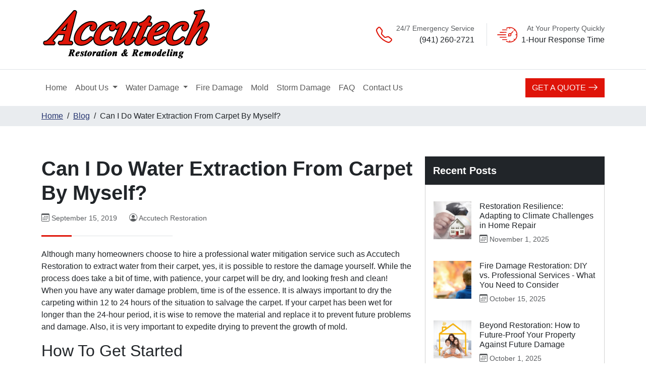

--- FILE ---
content_type: text/html;charset=UTF-8
request_url: https://www.accutechrestoration.com/article/can-i-do-water-extraction-from-carpet-by-myself
body_size: 19177
content:

<!DOCTYPE html>
<html lang="en" xmlns:fb="http://www.facebook.com/2008/fbml"><head>        <TITLE>DIY Carpet Water Extraction: Can You Tackle It?</TITLE>    <meta http-equiv="X-UA-Compatible" content="IE=edge">        <meta name="viewport" content="width=device-width, initial-scale=1">        <meta name="description" content="Although many homeowners choose to hire a professional water mitigation service such as Accutech Restoration to extract water from their carpet, yes, it is possible to restore the damage yourself. While the process does take a bit of time, with patience, your carpet will be dry, and looking fresh and">    <meta name="keywords" content="Can I Do Water Extraction From Carpet By Myself?">    <meta name="Revisit-After" content="30 Days">    <meta name="author" content="Accutech Restoration and Remodeling" />    <meta name="robots" content="index, follow" />    <meta http-equiv="Content-Type" content="text/html; charset=utf-8">    <meta http-equiv="Cache-control" content="public">    <link href="https://www.unitedstatesbd.com" rel="preconnect" crossorigin><link href="https://scripts.1hostingvision.com" rel="preconnect" crossorigin>    <link rel="shortcut icon" href="https://www.unitedstatesbd.com/images/unitedstatesbdcom/bizwebsites/2291/faviconn.ico" type="image/x-icon" />    <meta name="msvalidate.01" content="9E7FFBE4F6FDB51F9CE20CE9C51142AD" /><!-- Google Tag Manager --><script>(function(w,d,s,l,i){w[l]=w[l]||[];w[l].push({'gtm.start':new Date().getTime(),event:'gtm.js'});var f=d.getElementsByTagName(s)[0],j=d.createElement(s),dl=l!='dataLayer'?'&l='+l:'';j.async=true;j.src='https://www.googletagmanager.com/gtm.js?id='+i+dl;f.parentNode.insertBefore(j,f);})(window,document,'script','dataLayer','GTM-TZ67GHK');</script><!-- End Google Tag Manager --> <link href="https://cdn.jsdelivr.net/npm/bootstrap@5.3.2/dist/css/bootstrap.min.css" rel="stylesheet" integrity="sha384-T3c6CoIi6uLrA9TneNEoa7RxnatzjcDSCmG1MXxSR1GAsXEV/Dwwykc2MPK8M2HN" crossorigin="anonymous">         <link rel="alternate" hreflang="en" href="https://www.accutechrestoration.com/article/can-i-do-water-extraction-from-carpet-by-myself" />        <link rel="alternate" hreflang="en-us" href="https://www.accutechrestoration.com/article/can-i-do-water-extraction-from-carpet-by-myself" />        <link rel="alternate" hreflang="x-default" href="https://www.accutechrestoration.com/article/can-i-do-water-extraction-from-carpet-by-myself" />        <meta property="og:url" content="https://www.accutechrestoration.com/article/can-i-do-water-extraction-from-carpet-by-myself" />        <meta name="twitter:url" content="https://www.accutechrestoration.com/article/can-i-do-water-extraction-from-carpet-by-myself" />                <meta property="og:url" content="https://www.accutechrestoration.com/article/can-i-do-water-extraction-from-carpet-by-myself">            <meta property="og:locale" content="en_US">            <meta property="og:type" content="article">            <meta property="og:site_name" content="https://www.accutechrestoration.com">            <meta property="og:title" content="Can I Do Water Extraction From Carpet By Myself?">            <meta property="og:description" content="Although many homeowners choose to hire a professional water mitigation service such as Accutech Restoration to extract water from their carpet, yes, it is possible to restore the damage yourself. While the process does take a bit of time, with patience, your carpet will be dry, and looking fresh and">            <meta itemprop="image" property="og:image" content="https://www.unitedstatesbd.com/images/unitedstatesbdcom/bizcategories/13497/News/157156/xlg_">            <meta property="article:publisher" content="https://www.accutechrestoration.com">            <meta property="article:section" content="Blog">            <meta property="article:sections_paths" content="/blog">            <meta property="authors" content="Accutech Restoration and Remodeling">            <meta property="article:published_time" content="2019-09-15T14:00:00Z">            <meta property="article:modified_time" content="2019-09-15T14:00:00Z">        <link href='https://scripts.1hostingvision.com/libs/aos/aos.css' rel='stylesheet' type='text/css'>             <link href="/styles/webCustomCss.css" rel="stylesheet" type="text/css" media="all" />        <link rel="preconnect" href="//cdn.callrail.com/companies/404949895/1c387f08261f695d73a7/12/swap.js"><meta name="robots" content="max-image-preview:large"><meta name="twitter:site" content="@Accutech_FL" /><meta name="twitter:title" content="DIY Carpet Water Extraction: Can You Tackle It?" /><meta name="twitter:description" content="Although many homeowners choose to hire a professional water mitigation service such as Accutech Restoration to extract water from their carpet, yes, it is possible to restore the damage yourself. While the process does take a bit of time, with patience, your carpet will be dry, and looking fresh and" /><meta name="twitter:card" content="summary_large_image" /><meta name="twitter:image" content="https://www.unitedstatesbd.com/images/unitedstatesbdcom/bizcategories/13497/News/157156/xlg_" /><meta name="twitter:image:alt" content="Although many homeowners choose to hire a professional water mitigation service such as Accutech Restoration to extract water from their carpet, yes, it is possible to restore the damage yourself. While the process does take a bit of time, with patience, your carpet will be dry, and looking fresh and" /><meta property="fb:pages" content="137762587319" /><link rel="apple-touch-icon" sizes="57x57" href="https://www.unitedstatesbd.com/images/unitedstatesbdcom/bizcategories/13497/image/Shortcuts/apple-icon-57x57.png"><link rel="apple-touch-icon" sizes="60x60" href="https://www.unitedstatesbd.com/images/unitedstatesbdcom/bizcategories/13497/image/Shortcuts/apple-icon-60x60.png"><link rel="apple-touch-icon" sizes="72x72" href="https://www.unitedstatesbd.com/images/unitedstatesbdcom/bizcategories/13497/image/Shortcuts/apple-icon-72x72.png"><link rel="apple-touch-icon" sizes="76x76" href="https://www.unitedstatesbd.com/images/unitedstatesbdcom/bizcategories/13497/image/Shortcuts/apple-icon-76x76.png"><link rel="apple-touch-icon" sizes="114x114" href="https://www.unitedstatesbd.com/images/unitedstatesbdcom/bizcategories/13497/image/Shortcuts/apple-icon-114x114.png"><link rel="apple-touch-icon" sizes="120x120" href="https://www.unitedstatesbd.com/images/unitedstatesbdcom/bizcategories/13497/image/Shortcuts/apple-icon-120x120.png"><link rel="apple-touch-icon" sizes="144x144" href="https://www.unitedstatesbd.com/images/unitedstatesbdcom/bizcategories/13497/image/Shortcuts/apple-icon-144x144.png"><link rel="apple-touch-icon" sizes="152x152" href="https://www.unitedstatesbd.com/images/unitedstatesbdcom/bizcategories/13497/image/Shortcuts/apple-icon-152x152.png"><link rel="apple-touch-icon" sizes="180x180" href="https://www.unitedstatesbd.com/images/unitedstatesbdcom/bizcategories/13497/image/Shortcuts/apple-icon-180x180.png"><link rel="icon" type="image/png" sizes="192x192" href="https://www.unitedstatesbd.com/images/unitedstatesbdcom/bizcategories/13497/image/Shortcuts/android-icon-192x192.png"><link rel="icon" type="image/png" sizes="32x32" href="https://www.unitedstatesbd.com/images/unitedstatesbdcom/bizcategories/13497/image/Shortcuts/favicon-32x32.png"><link rel="icon" type="image/png" sizes="96x96" href="https://www.unitedstatesbd.com/images/unitedstatesbdcom/bizcategories/13497/image/Shortcuts/favicon-96x96.png"><link rel="icon" type="image/png" sizes="16x16" href="https://www.unitedstatesbd.com/images/unitedstatesbdcom/bizcategories/13497/image/Shortcuts/favicon-16x16.png"><meta name="msapplication-TileColor" content="#ffffff"><meta name="msapplication-TileImage" content="https://www.unitedstatesbd.com/images/unitedstatesbdcom/bizcategories/13497/image/Shortcuts/ms-icon-144x144.png"><meta name="theme-color" content="#ffffff"><script type='application/ld+json'> { "@context": "http://www.schema.org", "@graph":[ { "@type": "WebSite", "name": "Accutech Restoration & Remodeling", "alternateName": "Accutech Restoration", "url": "https://www.accutechrestoration.com" }, { "@type": "Blog", "url": "https://www.accutechrestoration.com/blog" }, { "@type": ["LocalBusiness","HomeAndConstructionBusiness"], "name": "Accutech Restoration & Remodeling", "address": { "@type": "PostalAddress", "streetAddress": "1600 Barber Rd", "addressLocality": "Sarasota", "addressRegion": "FL", "postalCode": "34240", "addressCountry": "US" }, "image": [ "https://www.unitedstatesbd.com/images/unitedstatesbdcom/bizcategories/13497/image/Shortcuts/schema-1x1.webp", "https://www.unitedstatesbd.com/images/unitedstatesbdcom/bizcategories/13497/image/Shortcuts/schema-4x3.webp", "https://www.unitedstatesbd.com/images/unitedstatesbdcom/bizcategories/13497/image/Shortcuts/schema-16x9.webp" ], "logo": { "@type": "ImageObject", "url": "https://www.unitedstatesbd.com/images/unitedstatesbdcom/bizcategories/13497/image/Shortcuts/schema-1x1.webp" }, "telePhone": "9412602721", "faxNumber": "", "url": "https://www.accutechrestoration.com", "openingHours": "Mo,Tu,We,Th,Fr,Sa,Su 00-23:59", "openingHoursSpecification": [{ "@type": "OpeningHoursSpecification", "dayOfWeek": [ "Monday", "Tuesday", "Wednesday", "Thursday", "Friday", "Saturday", "Sunday" ], "opens": "00:00", "closes": "23:59" }], "geo": { "@type": "GeoCoordinates", "latitude": "27.3210911", "longitude": "-82.4459822" }, "areaServed": { "@type": "GeoCircle", "address": { "@type": "PostalAddress", "streetAddress": "1600 Barber Rd", "addressLocality": "Sarasota", "addressRegion": "FL", "postalCode": "34240", "addressCountry": "US" }, "geoRadius": "96560.40" }, "aggregateRating": { "@type": "AggregateRating", "ratingValue": "4.6", "ratingCount": "77", "bestRating": "5", "worstRating": "1", "reviewCount": "77" }, "review": [ { "@type": "Review", "reviewBody": "Great job very happy with the outcome of my remodeling", "reviewRating": { "@type": "Rating", "ratingValue": "5", "bestRating": "5", "worstRating": "1" }, "datePublished": "2019-10-03T11:10:17-05:00", "author": { "@type": "Person", "name": "J G" }, "publisher": { "@type": "Organization", "name": "Accutech Restoration & Remodeling" } } , { "@type": "Review", "reviewBody": "Interesting to see programs on tv showing very poor customer service. Accutech was absolutely wonderful. We could not ask for better assistance in our repairs. Only single word to describe our experience is FANTASTIC! Hopefully this is useful to all.", "reviewRating": { "@type": "Rating", "ratingValue": "5", "bestRating": "5", "worstRating": "1" }, "datePublished": "2019-10-08T11:04:25-05:00", "author": { "@type": "Person", "name": "Don Mills" }, "publisher": { "@type": "Organization", "name": "Accutech Restoration & Remodeling" } } , { "@type": "Review", "reviewBody": "The staff--Erin, Rob, John--are all excellent, calm and supportive in a crisis. They do their best to solve problems and fix mistakes. However, some of the subcontractors they hire are not the best.", "reviewRating": { "@type": "Rating", "ratingValue": "4", "bestRating": "5", "worstRating": "1" }, "datePublished": "2019-10-13T10:16:15-05:00", "author": { "@type": "Person", "name": "Christine Wright" }, "publisher": { "@type": "Organization", "name": "Accutech Restoration & Remodeling" } } , { "@type": "Review", "reviewBody": "The Accutech team is a pleasure to work with. They are knowledgeable, they have the proper tools and materials that have helped us during unpredictable emergency situations. It gives us peace of mind to know we can count on such services. Thank you Accutech! - Katrina is the most attentive, caring person. Just top customer service.", "reviewRating": { "@type": "Rating", "ratingValue": "5", "bestRating": "5", "worstRating": "1" }, "datePublished": "2019-10-14T09:12:09-05:00", "author": { "@type": "Person", "name": "Privateer South" }, "publisher": { "@type": "Organization", "name": "Accutech Restoration & Remodeling" } } , { "@type": "Review", "reviewBody": "<p>Performed timely and took care to make sure all areas were covered and clear of any mold.</p>", "reviewRating": { "@type": "Rating", "ratingValue": "5", "bestRating": "5", "worstRating": "1" }, "datePublished": "2019-10-15T18:58:31-05:00", "author": { "@type": "Person", "name": "Billy Duke" }, "publisher": { "@type": "Organization", "name": "Accutech Restoration & Remodeling" } } ], "priceRange":"$$" , "sameAs": [ "https://www.facebook.com/Accutechrestoration","https://www.instagram.com/accutechrestorationremodeling","https://twitter.com/Accutech_FL","https://www.linkedin.com/company/accutech-restoration","https://www.youtube.com/channel/UCTDEzlzPt9xHZmTIc1Fd2AA","https://goo.gl/maps/X13bk3tosLn","https://www.yelp.com/biz/accutech-restoration-and-remodeling-sarasota" ] } ]}</script>     </head><body><!-- Google Tag Manager (noscript) --><noscript><iframe src="https://www.googletagmanager.com/ns.html?id=GTM-TZ67GHK"height="0" width="0" style="display:none;visibility:hidden"></iframe></noscript><!-- End Google Tag Manager (noscript) --> <div id="aio-wrapper"><header><div class="container d-none d-lg-block my-3"><div class="row align-items-center"><div class="col-lg-4"><a class="d-block" href="/" target="_self" title="Return to Home"><picture> <source srcset="https://www.unitedstatesbd.com/images/unitedstatesbdcom/bizcategories/13497/image/accutech-logo.webp" type="image/webp" /> <source srcset="https://www.unitedstatesbd.com/images/unitedstatesbdcom/bizcategories/13497/image/accutech-logo.png" type="image/png" /> <img alt="Accutech Restoration & Remodeling" height="105" loading="[LLflip]" src="" title="Accutech Restoration & Remodeling" width="341" /> </picture> </a></div><div class="col-lg-8 text-end"><div class="row align-items-center justify-content-end"><div class="col-auto border-end pe-4"><div class="d-flex align-items-center"><div><svg class="bi bi-telephone text-danger" fill="currentColor" height="32" viewbox="0 0 16 16" width="32" xmlns="http://www.w3.org/2000/svg"> <path d="M3.654 1.328a.678.678 0 0 0-1.015-.063L1.605 2.3c-.483.484-.661 1.169-.45 1.77a17.6 17.6 0 0 0 4.168 6.608 17.6 17.6 0 0 0 6.608 4.168c.601.211 1.286.033 1.77-.45l1.034-1.034a.678.678 0 0 0-.063-1.015l-2.307-1.794a.68.68 0 0 0-.58-.122l-2.19.547a1.75 1.75 0 0 1-1.657-.459L5.482 8.062a1.75 1.75 0 0 1-.46-1.657l.548-2.19a.68.68 0 0 0-.122-.58zM1.884.511a1.745 1.745 0 0 1 2.612.163L6.29 2.98c.329.423.445.974.315 1.494l-.547 2.19a.68.68 0 0 0 .178.643l2.457 2.457a.68.68 0 0 0 .644.178l2.189-.547a1.75 1.75 0 0 1 1.494.315l2.306 1.794c.829.645.905 1.87.163 2.611l-1.034 1.034c-.74.74-1.846 1.065-2.877.702a18.6 18.6 0 0 1-7.01-4.42 18.6 18.6 0 0 1-4.42-7.009c-.362-1.03-.037-2.137.703-2.877z"> </path> </svg></div><div class="ps-2"><p class="mb-0"><small class="d-block text-muted">24/7 Emergency Service</small><a class="link-dark text-decoration-none" href="tel:9412602721" target="_self" title="Accutech Restoration & Remodeling provides 24/7 emergency service, 365 days a year.">(941) 260-2721</a></p></div></div></div><div class="col-auto ms-2"><div class="d-flex align-items-center"><div><svg class="text-danger" fill="currentColor" height="40" viewbox="0 0 50 50" width="40" xmlns="http://www.w3.org/2000/svg"> <path d="M48.2,25.9c-0.6,0-1.2,0-1.8,0c-0.7,0-1.1-0.4-1.1-1c0-0.6,0.4-1,1.1-1c0.6,0,1.2,0,1.8,0c-0.3-3.9-1.7-7.3-4.3-10.4                           c-0.4,0.5-0.8,0.9-1.3,1.3c-0.5,0.5-1.1,0.5-1.5,0.1c-0.4-0.4-0.4-1,0.1-1.5c0.2-0.2,0.4-0.5,0.7-0.7c0.2-0.2,0.5-0.4,0.7-0.6                           c-3.1-2.7-6.5-4-10.4-4.3c0,0.6,0,1.2,0,1.8c0,0.7-0.4,1.2-1,1.2c-0.6,0-1-0.5-1-1.2c0-0.6,0-1.2,0-1.8C28,8,26,8.6,24,9.5                           C23,10,22.5,9.9,22.2,9.3c-0.3-0.6,0-1.1,0.9-1.6c6.9-3.4,15.5-2.1,21.1,3.2c7.7,7.1,8.2,19.2,1.1,26.9c-4.2,4.5-9.5,6.5-15.6,6.1                           c-2.4-0.2-4.7-0.8-6.9-1.9c-0.7-0.3-0.9-0.8-0.7-1.4c0.3-0.6,0.8-0.7,1.5-0.4c0.2,0.1,0.3,0.1,0.5,0.2c1.9,0.9,4,1.4,6.2,1.5                           c0-0.6,0-1.2,0-1.8c0-0.7,0.4-1.2,1-1.2c0.6,0,1,0.4,1,1.2c0,0.6,0,1.1,0,1.7c2.5,0.1,7.3-1.4,10.3-4.2c-0.4-0.4-0.9-0.8-1.3-1.2                           c-0.5-0.5-0.5-1.1-0.1-1.5c0.4-0.4,1-0.4,1.5,0.1c0.4,0.4,0.8,0.8,1.2,1.3C46.2,34.2,48.2,29.3,48.2,25.9z"> </path> <path d="M31.3,28.8c-0.5-0.1-1-0.1-1.4-0.3c-0.4-0.2-0.7-0.2-1,0.2c-0.1,0.2-0.3,0.3-0.4,0.4c-0.4,0.3-1,0.3-1.4-0.1                           c-0.4-0.4-0.4-1,0-1.3c0.7-0.6,0.7-1.2,0.4-2c-0.4-1.4-0.1-2.8,1.1-3.8c1.2-1.1,2.7-1.3,4.2-0.8c0.5,0.2,0.7,0.1,1.1-0.2                           c1.5-1.5,3-3,4.5-4.5c0.6-0.5,1.2-0.6,1.6,0c0.3,0.4,0.3,1-0.3,1.5c-1.5,1.5-2.9,3-4.4,4.4c-0.3,0.3-0.4,0.5-0.2,1                           C36.1,26.1,34.3,28.8,31.3,28.8z M31.4,26.8c1.2,0,2-0.8,2-1.9c0-1.1-0.8-1.8-2-1.8c-1.2,0-2,0.7-2,1.9                           C29.3,26,30.1,26.8,31.4,26.8z"> </path> <path d="M11.3,25.9c-3.2,0-6.4,0-9.6,0c-0.2,0-0.4,0-0.6,0c-0.5-0.1-0.9-0.4-0.9-1c0-0.6,0.3-0.9,0.9-1c0.2,0,0.4,0,0.6,0                           c6.4,0,12.8,0,19.1,0c0.2,0,0.4,0,0.6,0c0.5,0.1,0.9,0.4,0.9,1c0,0.6-0.3,0.9-0.9,1c-0.2,0-0.4,0-0.6,0                           C17.7,25.9,14.5,25.9,11.3,25.9z"> </path> <path d="M15,19.9c-2.5,0-5,0-7.5,0c-0.7,0-1.2-0.4-1.2-1.1c0-0.6,0.5-0.9,1.1-0.9c1.3,0,2.6,0,3.9,0c3.7,0,7.3,0,11,0                           c0.3,0,0.8,0.1,1,0.3c0.2,0.2,0.3,0.7,0.2,1c-0.1,0.5-0.5,0.6-1,0.6c-1.9,0-3.7,0-5.6,0C16.3,19.9,15.6,19.9,15,19.9z"> </path> <path d="M15,29.9c2.5,0,5,0,7.5,0c0.4,0,0.8,0.3,1,0.5c0.2,0.2,0.1,0.7,0,1c-0.2,0.3-0.6,0.5-0.9,0.5c-5,0-10,0-15.1,0                           c-0.7,0-1.2-0.4-1.2-1c0-0.6,0.5-1,1.2-1C10,29.9,12.5,29.9,15,29.9z"> </path> <path d="M18.8,11.8c1.7,0,3.3,0,5,0c0.9,0,1.3,0.3,1.3,1c0,0.7-0.4,1-1.3,1c-3.4,0-6.8,0-10.2,0c-0.8,0-1.2-0.4-1.3-1                           c0-0.6,0.5-1,1.3-1C15.3,11.8,17.1,11.8,18.8,11.8z"> </path> <path d="M18.6,37.9c-1.7,0-3.4,0-5.1,0c-0.8,0-1.2-0.4-1.2-1c0-0.6,0.5-1,1.2-1c3.4,0,6.9,0,10.3,0c0.8,0,1.2,0.4,1.2,1                           c0,0.6-0.4,1-1.2,1C22.1,37.9,20.4,37.9,18.6,37.9z"> </path> </svg></div><div class="ps-2"><p class="mb-0"><small class="d-block text-muted">At Your Property Quickly</small>1-Hour Response Time</p></div></div></div></div></div></div></div><div class="top-menu" role="navigation"> <nav class="navbar navbar-expand-lg navbar-light"> <div class="container"> <a class="navbar-brand d-lg-none" href="/" title="Return to Home" target="_self"> <picture> <source type="image/webp" srcset="https://www.unitedstatesbd.com/images/unitedstatesbdcom/bizcategories/13497/image/accutech-logo.webp"> <source type="image/png" srcset="https://www.unitedstatesbd.com/images/unitedstatesbdcom/bizcategories/13497/image/accutech-logo.png"> <img alt="Accutech Restoration & Remodeling" title="Accutech Restoration & Remodeling" src="https://www.unitedstatesbd.com/images/unitedstatesbdcom/bizcategories/13497/image/accutech-logo.png" loading="eager" fetchpriority="high" width="341" height="105" /> </picture> </a> <button class="navbar-toggler" type="button" data-bs-toggle="offcanvas" data-bs-target="#offcanvasMenu" aria-controls="offcanvasMenu" aria-expanded="false" aria-label="Toggle navigation"> <span class="navbar-toggler-icon"></span> </button> <div class="collapse navbar-collapse" id="navbarSupportedContent"> <ul class="navbar-nav"><li class="nav-item" id="item81293"><a class="nav-link" id="menu81293" href="/" target="_self">Home</a></li><li class="nav-item dropdown"><a class="nav-link dropdown-toggle" aria-expanded="false" data-bs-toggle="dropdown" data-bs-auto-close="outside" id="dLabel81294" href="/about-us"> About Us </a><ul class="dropdown-menu" aria-labelledby="dLabel81294"><li><a class="dropdown-item" id="menu81295" href="/about-us" target="_self">Who We Are</a></li><li><a class="dropdown-item" id="menu81297" href="/affiliations" target="_self">Affiliations</a></li><li><a class="dropdown-item" id="menu81298" href="/testimonials" target="_self">Customer Testimonials</a></li><li><a class="dropdown-item" id="menu81313" href="/before-afters" target="_self">Before & Afters</a></li><li><a class="dropdown-item" id="menu81314" href="/videos" target="_self">Videos</a></li><li><a class="dropdown-item" id="menu81299" href="/blog" target="_self">Blog</a></li><li><a class="dropdown-item" id="menu81363" href="/service-area" target="_self">Service Area</a></li></ul></li><li class="nav-item dropdown"><a class="nav-link dropdown-toggle" aria-expanded="false" data-bs-toggle="dropdown" data-bs-auto-close="outside" id="dLabel81300" href="/water-damage"> Water Damage </a><ul class="dropdown-menu" aria-labelledby="dLabel81300"><li><a class="dropdown-item" id="menu81301" href="/water-damage-restoration" target="_self">Water Damage Restoration</a></li><li><a class="dropdown-item" id="menu81302" href="/water-damage-to-wood-floors" target="_self">Water Damage to Wood Floors</a></li><li><a class="dropdown-item" id="menu81303" href="/water-damaged-drywall" target="_self">Water Damaged Drywall</a></li><li><a class="dropdown-item" id="menu81304" href="/water-damage-to-tile-floors" target="_self">Water Damage to Tile Floors</a></li><li><a class="dropdown-item" id="menu81305" href="/broken-water-heaters" target="_self">Broken Water Heater Damage</a></li><li><a class="dropdown-item" id="menu81306" href="/natural-disaster-water-repair" target="_self">Natural Disaster Water Damage</a></li><li><a class="dropdown-item" id="menu81307" href="/overflowing-toilets-and-sinks" target="_self">Overflowing Toilets and Sinks</a></li><li><a class="dropdown-item" id="menu81309" href="/leaking-pipes" target="_self">Leaking Pipe Water Damage</a></li></ul></li><li class="nav-item" id="item81308"><a class="nav-link" id="menu81308" href="/fire-damage-repair-sarasota-fl" target="_self">Fire Damage<span class="visually-hidden"> Restoration</span></a></li><li class="nav-item" id="item81310"><a class="nav-link" id="menu81310" href="/mold-remediation" target="_self">Mold<span class="visually-hidden"> Remediation</span></a></li><li class="nav-item" id="item81311"><a class="nav-link" id="menu81311" href="/storm-damage-restoration" target="_self">Storm Damage<span class="visually-hidden"> Restoration</span></a></li><li class="nav-item" id="item81312"><a class="nav-link" id="menu81312" href="/faq" target="_self">FAQ</a></li><li class="nav-item" id="item81315"><a class="nav-link" id="menu81315" href="/contact-us" target="_self">Contact Us</a></li></ul> <div class="row g-3 g-lg-0 ms-lg-auto"> <div class="col-auto d-lg-none"> <a class="btn btn-danger text-uppercase d-block" href="tel:9412602721" title="Call Accutech Restoration & Remodeling Now" target="_self"> Call Us Now <svg xmlns="http://www.w3.org/2000/svg" width="20" height="20" fill="currentColor" class="bi bi-arrow-right mt-n1" viewBox="0 0 16 16"> <path fill-rule="evenodd" d="M1 8a.5.5 0 0 1 .5-.5h11.793l-3.147-3.146a.5.5 0 0 1 .708-.708l4 4a.5.5 0 0 1 0 .708l-4 4a.5.5 0 0 1-.708-.708L13.293 8.5H1.5A.5.5 0 0 1 1 8"/> </svg> </a> </div> <div class="col-auto"> <a class="btn btn-danger text-uppercase d-block" href="/contact-us" title="Get a Restoration & Remodeling Quote" target="_self"> Get a Quote <svg xmlns="http://www.w3.org/2000/svg" width="20" height="20" fill="currentColor" class="bi bi-arrow-right mt-n1" viewBox="0 0 16 16"> <path fill-rule="evenodd" d="M1 8a.5.5 0 0 1 .5-.5h11.793l-3.147-3.146a.5.5 0 0 1 .708-.708l4 4a.5.5 0 0 1 0 .708l-4 4a.5.5 0 0 1-.708-.708L13.293 8.5H1.5A.5.5 0 0 1 1 8"/> </svg> </a> </div> </div> </div> <div class="offcanvas offcanvas-start d-lg-none" data-bs-backdrop="false" tabindex="-1" id="offcanvasMenu" aria-labelledby="offcanvasMenuLabel"> <div class="offcanvas-header"> <div class="col-auto"> <p class="offcanvas-title visually-hidden" id="offcanvasMenuLabel">Accutech Restoration & Remodeling Site Navigation</p> <a class="navbar-brand" href="/" title="Return to Home" target="_self"> <picture> <source type="image/webp" srcset="https://www.unitedstatesbd.com/images/unitedstatesbdcom/bizcategories/13497/image/accutech-logo.webp"> <source type="image/png" srcset="https://www.unitedstatesbd.com/images/unitedstatesbdcom/bizcategories/13497/image/accutech-logo.png"> <img alt="Accutech Restoration & Remodeling" title="Accutech Restoration & Remodeling" src="https://www.unitedstatesbd.com/images/unitedstatesbdcom/bizcategories/13497/image/accutech-logo.png" loading="eager" fetchpriority="high" width="341" height="105" /> </picture> </a> </div> <div class="col-auto"> <button type="button" class="btn-close ms-auto rounded-0 fs-5 mt-1 me-1" data-bs-dismiss="offcanvas" aria-label="Close"></button> </div> </div> <div class="offcanvas-body pt-0"> <ul class="navbar-nav"><li class="nav-item" id="ocitem81293"><a class="nav-link link-dark" id="ocmenu81293" href="/" target="_self">Home</a></li><li class="nav-item dropdown"><a class="nav-link dropdown-toggle link-dark" aria-expanded="false" data-bs-toggle="dropdown" id="oclabel81294" href="/about-us#dLabel81294" aria-controls="oclabel81294" role="button"> About Us </a><ul class="dropdown-menu" aria-labelledby="ocdLabel81294" id="ocdLabel81294"><li><a class="dropdown-item" id="menu81295" href="/about-us" target="_self">Who We Are</a></li><li><a class="dropdown-item" id="menu81297" href="/affiliations" target="_self">Affiliations</a></li><li><a class="dropdown-item" id="menu81298" href="/testimonials" target="_self">Customer Testimonials</a></li><li><a class="dropdown-item" id="menu81313" href="/before-afters" target="_self">Before & Afters</a></li><li><a class="dropdown-item" id="menu81314" href="/videos" target="_self">Videos</a></li><li><a class="dropdown-item" id="menu81299" href="/blog" target="_self">Blog</a></li><li><a class="dropdown-item" id="menu81363" href="/service-area" target="_self">Service Area</a></li></ul></li><li class="nav-item dropdown"><a class="nav-link dropdown-toggle link-dark" aria-expanded="false" data-bs-toggle="dropdown" id="oclabel81300" href="/water-damage#dLabel81300" aria-controls="oclabel81300" role="button"> Water Damage </a><ul class="dropdown-menu" aria-labelledby="ocdLabel81300" id="ocdLabel81300"><li><a class="dropdown-item" id="menu81301" href="/water-damage-restoration" target="_self">Water Damage Restoration</a></li><li><a class="dropdown-item" id="menu81302" href="/water-damage-to-wood-floors" target="_self">Water Damage to Wood Floors</a></li><li><a class="dropdown-item" id="menu81303" href="/water-damaged-drywall" target="_self">Water Damaged Drywall</a></li><li><a class="dropdown-item" id="menu81304" href="/water-damage-to-tile-floors" target="_self">Water Damage to Tile Floors</a></li><li><a class="dropdown-item" id="menu81305" href="/broken-water-heaters" target="_self">Broken Water Heater Damage</a></li><li><a class="dropdown-item" id="menu81306" href="/natural-disaster-water-repair" target="_self">Natural Disaster Water Damage</a></li><li><a class="dropdown-item" id="menu81307" href="/overflowing-toilets-and-sinks" target="_self">Overflowing Toilets and Sinks</a></li><li><a class="dropdown-item" id="menu81309" href="/leaking-pipes" target="_self">Leaking Pipe Water Damage</a></li></ul></li><li class="nav-item" id="ocitem81308"><a class="nav-link link-dark" id="ocmenu81308" href="/fire-damage-repair-sarasota-fl" target="_self">Fire Damage<span class="visually-hidden"> Restoration</span></a></li><li class="nav-item" id="ocitem81310"><a class="nav-link link-dark" id="ocmenu81310" href="/mold-remediation" target="_self">Mold<span class="visually-hidden"> Remediation</span></a></li><li class="nav-item" id="ocitem81311"><a class="nav-link link-dark" id="ocmenu81311" href="/storm-damage-restoration" target="_self">Storm Damage<span class="visually-hidden"> Restoration</span></a></li><li class="nav-item" id="ocitem81312"><a class="nav-link link-dark" id="ocmenu81312" href="/faq" target="_self">FAQ</a></li><li class="nav-item" id="ocitem81315"><a class="nav-link link-dark" id="ocmenu81315" href="/contact-us" target="_self">Contact Us</a></li><li class="nav-item mt-4"> <a class="nav-link fs-5 link-danger" id="stickyPhone" title="Call Accutech Restoration & Remodeling" href="tel:9412602721"> <svg xmlns="http://www.w3.org/2000/svg" width="20" height="20" fill="currentColor" class="bi bi-telephone-outbound-fill me-1 text-danger" viewBox="0 0 16 16"> <path fill-rule="evenodd" d="M1.885.511a1.745 1.745 0 0 1 2.61.163L6.29 2.98c.329.423.445.974.315 1.494l-.547 2.19a.68.68 0 0 0 .178.643l2.457 2.457a.68.68 0 0 0 .644.178l2.189-.547a1.75 1.75 0 0 1 1.494.315l2.306 1.794c.829.645.905 1.87.163 2.611l-1.034 1.034c-.74.74-1.846 1.065-2.877.702a18.6 18.6 0 0 1-7.01-4.42 18.6 18.6 0 0 1-4.42-7.009c-.362-1.03-.037-2.137.703-2.877zM11 .5a.5.5 0 0 1 .5-.5h4a.5.5 0 0 1 .5.5v4a.5.5 0 0 1-1 0V1.707l-4.146 4.147a.5.5 0 0 1-.708-.708L14.293 1H11.5a.5.5 0 0 1-.5-.5"/> </svg> (941) 260-2721 </a> </li></ul> </div> </div> </div> </nav></div><div class="btn-group fixed-bottom d-flex d-md-none" id="mobile-sticky-actions" role="group" aria-label="Mobile Contact Actions"> <a class="btn btn-warning d-none d-sm-block" href="/contact-us" target="_self" title="Get a Restoration & Remodeling Quote"> Get a Quote <svg xmlns="http://www.w3.org/2000/svg" width="20" height="20" fill="currentColor" class="bi bi-arrow-right mt-n1" viewBox="0 0 16 16"> <path fill-rule="evenodd" d="M1 8a.5.5 0 0 1 .5-.5h11.793l-3.147-3.146a.5.5 0 0 1 .708-.708l4 4a.5.5 0 0 1 0 .708l-4 4a.5.5 0 0 1-.708-.708L13.293 8.5H1.5A.5.5 0 0 1 1 8"/> </svg> </a> <a class="btn btn-danger" href="tel:9412602721" target="_self" title="Call Accutech Restoration & Remodeling" role="button"> Call Us Now: (941) 260-2721 </a></div></header> <main> <div class="breadcrumb-wrapper d-none d-md-block"> <div class="container py-2"> <nav aria-label="breadcrumb"> <ol class="breadcrumb mb-0"> <li class="breadcrumb-item"><a href="/" title="Return to Home" target="_self">Home</a></li> <li class="breadcrumb-item"> <a href="/blog" title="Blog" target="_self">Blog</a> </li> <li class="breadcrumb-item active" aria-current="page"> Can I Do Water Extraction From Carpet By Myself? </li> </ol> </nav> </div> </div> <div class="container my-6"> <div class="row"> <div class="col-lg-8"> <h1 class="fw-bold">Can I Do Water Extraction From Carpet By Myself?</h1> <div class="row fs-7 text-muted mt-3"> <div class="col-auto"> <svg xmlns="http://www.w3.org/2000/svg" width="16" height="16" fill="currentColor" class="bi bi-calendar3 mt-n1" viewBox="0 0 16 16"> <path d="M14 0H2a2 2 0 0 0-2 2v12a2 2 0 0 0 2 2h12a2 2 0 0 0 2-2V2a2 2 0 0 0-2-2M1 3.857C1 3.384 1.448 3 2 3h12c.552 0 1 .384 1 .857v10.286c0 .473-.448.857-1 .857H2c-.552 0-1-.384-1-.857z"/> <path d="M6.5 7a1 1 0 1 0 0-2 1 1 0 0 0 0 2m3 0a1 1 0 1 0 0-2 1 1 0 0 0 0 2m3 0a1 1 0 1 0 0-2 1 1 0 0 0 0 2m-9 3a1 1 0 1 0 0-2 1 1 0 0 0 0 2m3 0a1 1 0 1 0 0-2 1 1 0 0 0 0 2m3 0a1 1 0 1 0 0-2 1 1 0 0 0 0 2m3 0a1 1 0 1 0 0-2 1 1 0 0 0 0 2m-9 3a1 1 0 1 0 0-2 1 1 0 0 0 0 2m3 0a1 1 0 1 0 0-2 1 1 0 0 0 0 2m3 0a1 1 0 1 0 0-2 1 1 0 0 0 0 2"/> </svg> September 15, 2019 </div> <div class="col-auto"> <svg xmlns="http://www.w3.org/2000/svg" width="16" height="16" fill="currentColor" class="bi bi-person-circle mt-n1" viewBox="0 0 16 16"> <path d="M11 6a3 3 0 1 1-6 0 3 3 0 0 1 6 0"/> <path fill-rule="evenodd" d="M0 8a8 8 0 1 1 16 0A8 8 0 0 1 0 8m8-7a7 7 0 0 0-5.468 11.37C3.242 11.226 4.805 10 8 10s4.757 1.225 5.468 2.37A7 7 0 0 0 8 1"/> </svg> <a class="text-inherit text-decoration-none" href="https://www.accutechrestoration.com" title="Visit Accutech Restoration's Website" target="_blank" rel="noopener">Accutech Restoration</a> </div> </div> <hr class="my-4"> <div class="buttons">Although many homeowners choose to hire a professional water mitigation service such as Accutech Restoration to extract water from their carpet, yes, it is possible to restore the damage yourself. While the process does take a bit of time, with patience, your carpet will be dry, and looking fresh and clean!</div><p>When you have any water damage problem, time is of the essence. It is always important to dry the carpeting within 12 to 24 hours of the situation to salvage the carpet. If your carpet has been wet for longer than the 24-hour period, it is wise to remove the material and replace it to prevent future problems and damage. Also, it is very important to expedite drying to prevent the growth of mold.</p><h2>How To Get Started</h2><p>If possible, find the water source and stop the leakage. NEVER attempt to clean up contaminated water on your own. This unsanitary, &ldquo;black&rdquo; water can contain biological, chemical, and physical pollutants such as dishwater or washing machine water, or bacteria and sewage such as flood water or dirty toilet water. In these instances, it is necessary to call a water restoration company for help. It is crucial to avoid any contact with the contaminated liquid until the professionals arrive.</p><p>Before you begin the extraction, elevate or remove any wood furniture to prevent the stain or finish from releasing and causing permanent stains on the carpet. You will also want to remove any other items that have been harmed or affected by the water such as cushions, pillows, books, or clothing, that may hinder the drying and extraction process in any way.</p><p>Here is the first rule of water extraction: you cannot use a regular vacuum cleaner! You must use a carpet water extractor (a wet/dry vacuum cleaner). These are available to rent from many sources, including hardware stores and various retail chains.</p><p>To begin water extraction, move the vacuum wand over the affected areas using slow movements to ensure an extensive job. The job is not finished until no more water is suctioned into the extractor tank. It could take a while to completely dry the carpet depending on the amount of saturation the carpet endured. When there is no more water to be extracted, empty the reserve tank, and vacuum over the carpet once more for assurance.</p><p>Proper air circulation is essential for a successful carpet restoration project. To accelerate the drying process, you can set up dehumidifiers and industrial-sized fans. Leave these machines operating continually until the capret is dried completely. To ensure that the padding is also dry, continue to run the fans for an additional 24 to 48 hours.</p><h2>Other Techniques</h2><p>If after your carpets are dry you notice any spots or stains from the water damage, you can perform a process of deep-cleaning called hot-water extraction. This celebrated method for synthetic carpeting works by spraying a water solution and detergent onto the carpet using low pressure, and then utilizing a wand to vacuum out the debris and solution. High caliber extractors are equipped with a special tool called a &ldquo;power head&rdquo; that disturbs the carpet immediately before the solution is taken out. This helps to increase the amount of soil that is extracted.</p><p>Are you a bit unsure of performing water extraction yourself? Would you rather have highly-skilled and trained professionals extract the water from your carpet? You are in luck! Accutech Restoration uses THE most advanced equipment currently available, and we have  <em>three</em>  advanced moisture meters to assure you that your carpet is safe and  <em>dry</em> ! If you&rsquo;ve got wet carpet, <a href="https://www.accutechrestoration.com/contact-us">call Accutech Restoration</a>  <em>today</em> !</p> <script type="application/ld+json"> { "@context": "https://schema.org", "@graph": [ { "@type": "BlogPosting", "mainEntityOfPage": { "@type": "WebPage" , "@id": "https://www.accutechrestoration.com//article/can-i-do-water-extraction-from-carpet-by-myself" }, "headline": "Can I Do Water Extraction From Carpet By Myself?", "description": "Although many homeowners choose to hire a professional water mitigation service such as Accutech Restoration to extract water from their carpet, yes, ...", "image": "", "author": { "@type": "Person", "name": "Accutech Restoration", "url": "https://www.accutechrestoration.com" }, "publisher": { "@type": "Organization", "name": "Accutech Restoration & Remodeling", "logo": { "@type": "ImageObject", "url": "https://www.unitedstatesbd.com/images/unitedstatesbdcom/bizcategories/13497/image/Shortcuts/schema-1x1.webp" } }, "datePublished": "2019-09-15T09:00:00-05:00", "dateModified": "2019-09-15T09:00:00-05:00" } ] } </script> <h2 class="fw-bold mt-5">Frequently Asked Questions</h2> <hr class="my-4"> <div class="accordion" id="faq-accordion"> <div class="accordion-item"> <h3 class="accordion-header" id="question1"> <button class="accordion-button collapsed" data-bs-toggle="collapse" data-bs-target="#collapse1" aria-expanded="false" aria-controls="collapse1" type="button"> Are burst pipes covered by home insurance? </button> </h3> <div id="collapse1" class="accordion-collapse collapse" aria-labelledby="question1" data-bs-parent="#faq-accordion"> <div class="accordion-body"> <p>Most home insurance policies cover sudden and accidental water damage from burst pipes. Check your policy details for specific coverage.</p> </div> </div> </div> <div class="accordion-item"> <h3 class="accordion-header" id="question2"> <button class="accordion-button collapsed" data-bs-toggle="collapse" data-bs-target="#collapse2" aria-expanded="false" aria-controls="collapse2" type="button"> Can a broken water heater cause a high electric bill? </button> </h3> <div id="collapse2" class="accordion-collapse collapse" aria-labelledby="question2" data-bs-parent="#faq-accordion"> <div class="accordion-body"> <p>Yes, a broken water heater can lead to a high electric bill. If it&#39;s not heating water efficiently, a broken water heater may consume more energy and increase your utility bill.</p> </div> </div> </div> <div class="accordion-item"> <h3 class="accordion-header" id="question3"> <button class="accordion-button collapsed" data-bs-toggle="collapse" data-bs-target="#collapse3" aria-expanded="false" aria-controls="collapse3" type="button"> Can a broken water heater cause carbon monoxide poisoning? </button> </h3> <div id="collapse3" class="accordion-collapse collapse" aria-labelledby="question3" data-bs-parent="#faq-accordion"> <div class="accordion-body"> <p>Yes, if you have a broken water heater, it can potentially lead to carbon monoxide leaks. If you suspect a carbon monoxide leak, call us for an emergency response.</p><p><a class="btn btn-primary" href="https://www.quora.com/How-can-carbon-monoxide-come-from-a-water-heater" rel="ugc noopener nofollow" target="_blank" title="How can carbon monoxide come from a water heater?">How can carbon monoxide come from a water heater?</a></p> </div> </div> </div> <div class="accordion-item"> <h3 class="accordion-header" id="question4"> <button class="accordion-button collapsed" data-bs-toggle="collapse" data-bs-target="#collapse4" aria-expanded="false" aria-controls="collapse4" type="button"> Can I repair a broken water pipe myself? </button> </h3> <div id="collapse4" class="accordion-collapse collapse" aria-labelledby="question4" data-bs-parent="#faq-accordion"> <div class="accordion-body"> <p>While minor leaks can be fixed with DIY methods, it&#39;s advisable to consult a professional restoration company, like Accutech Restoration & Remodeling, for significant damage to ensure proper repair and prevent future issues.</p> </div> </div> </div> <div class="accordion-item"> <h3 class="accordion-header" id="question5"> <button class="accordion-button collapsed" data-bs-toggle="collapse" data-bs-target="#collapse5" aria-expanded="false" aria-controls="collapse5" type="button"> Can mold grow under tiles? </button> </h3> <div id="collapse5" class="accordion-collapse collapse" aria-labelledby="question5" data-bs-parent="#faq-accordion"> <div class="accordion-body"> <p>Yes, mold can grow under tiles if there is constant moisture or water damage.</p> </div> </div> </div> <div class="accordion-item"> <h3 class="accordion-header" id="question6"> <button class="accordion-button collapsed" data-bs-toggle="collapse" data-bs-target="#collapse6" aria-expanded="false" aria-controls="collapse6" type="button"> Can water leak through grout? </button> </h3> <div id="collapse6" class="accordion-collapse collapse" aria-labelledby="question6" data-bs-parent="#faq-accordion"> <div class="accordion-body"> <p>Yes, water can seep through grout lines if they are cracked or improperly sealed. You may contact us for help with water leaks and bathroom floor water damage.</p> </div> </div> </div> <div class="accordion-item"> <h3 class="accordion-header" id="question7"> <button class="accordion-button collapsed" data-bs-toggle="collapse" data-bs-target="#collapse7" aria-expanded="false" aria-controls="collapse7" type="button"> Do you remove mold in the carpet from water damage? </button> </h3> <div id="collapse7" class="accordion-collapse collapse" aria-labelledby="question7" data-bs-parent="#faq-accordion"> <div class="accordion-body"> <p>Yes, we can remove mold from carpets affected by water damage. We use specialized cleaning techniques to prevent health risks.</p> </div> </div> </div> <div class="accordion-item"> <h3 class="accordion-header" id="question8"> <button class="accordion-button collapsed" data-bs-toggle="collapse" data-bs-target="#collapse8" aria-expanded="false" aria-controls="collapse8" type="button"> Does homeowners' insurance cover a broken water heater? </button> </h3> <div id="collapse8" class="accordion-collapse collapse" aria-labelledby="question8" data-bs-parent="#faq-accordion"> <div class="accordion-body"> <p>Homeowners&#39; insurance typically covers <a href="https://www.stellaradjusting.com/water-heater-leaks/" rel="noopener noreferrer" target="_blank" title="Does Homeowners Insurance Cover Water Heater Leaks?">water damage caused by a water heater leak</a> or broken water heater, but it may not cover the cost of repairing or replacing the heater itself. You may contact us for help navigating your insurance claim.</p> </div> </div> </div> <div class="accordion-item"> <h3 class="accordion-header" id="question9"> <button class="accordion-button collapsed" data-bs-toggle="collapse" data-bs-target="#collapse9" aria-expanded="false" aria-controls="collapse9" type="button"> How can I prepare for the drywall repair process? </button> </h3> <div id="collapse9" class="accordion-collapse collapse" aria-labelledby="question9" data-bs-parent="#faq-accordion"> <div class="accordion-body"> <p>We recommend clearing the area around the damaged drywall to give our technicians easy access.</p> </div> </div> </div> <div class="accordion-item"> <h3 class="accordion-header" id="question10"> <button class="accordion-button collapsed" data-bs-toggle="collapse" data-bs-target="#collapse10" aria-expanded="false" aria-controls="collapse10" type="button"> How can I prevent flood damage in the future? </button> </h3> <div id="collapse10" class="accordion-collapse collapse" aria-labelledby="question10" data-bs-parent="#faq-accordion"> <div class="accordion-body"> <p>Preventing flood damage involves proactive measures such as maintaining gutters, ensuring proper drainage around your property, and considering flood-resistant building materials. Accutech Restoration & Remodeling offers tips and resources to help you safeguard your home against future flooding incidents.</p> </div> </div> </div> <div class="accordion-item"> <h3 class="accordion-header" id="question11"> <button class="accordion-button collapsed" data-bs-toggle="collapse" data-bs-target="#collapse11" aria-expanded="false" aria-controls="collapse11" type="button"> How can I prevent floor warping from water damage? </button> </h3> <div id="collapse11" class="accordion-collapse collapse" aria-labelledby="question11" data-bs-parent="#faq-accordion"> <div class="accordion-body"> <p>To prevent floor warping from water damage, quickly clean up any spills or leaks to avoid prolonged exposure to moisture. You can use mats or rugs in high-moisture areas to keep them dry.</p> </div> </div> </div> <div class="accordion-item"> <h3 class="accordion-header" id="question12"> <button class="accordion-button collapsed" data-bs-toggle="collapse" data-bs-target="#collapse12" aria-expanded="false" aria-controls="collapse12" type="button"> How can I prevent mold under tiles? </button> </h3> <div id="collapse12" class="accordion-collapse collapse" aria-labelledby="question12" data-bs-parent="#faq-accordion"> <div class="accordion-body"> <p>Remove any affected tiles and clean the area thoroughly with a mold-specific cleaner.</p> </div> </div> </div> <script type="application/ld+json"> { "@context": "https://schema.org", "@type": "FAQPage", "mainEntity": [ { "@type": "Question", "name": "Are burst pipes covered by home insurance?", "acceptedAnswer": { "@type": "Answer", "text": "Most home insurance policies cover sudden and accidental water damage from burst pipes. Check your policy details for specific coverage. " } } , { "@type": "Question", "name": "Can a broken water heater cause a high electric bill?", "acceptedAnswer": { "@type": "Answer", "text": "Yes, a broken water heater can lead to a high electric bill. If it&#39;s not heating water efficiently, a broken water heater may consume more energy and increase your utility bill. " } } , { "@type": "Question", "name": "Can a broken water heater cause carbon monoxide poisoning?", "acceptedAnswer": { "@type": "Answer", "text": "Yes, if you have a broken water heater, it can potentially lead to carbon monoxide leaks. If you suspect a carbon monoxide leak, call us for an emergency response. How can carbon monoxide come from a water heater?" } } , { "@type": "Question", "name": "Can I repair a broken water pipe myself?", "acceptedAnswer": { "@type": "Answer", "text": "While minor leaks can be fixed with DIY methods, it&#39;s advisable to consult a professional restoration company, like Accutech Restoration & Remodeling, for significant damage to ensure proper repair and prevent future issues. " } } , { "@type": "Question", "name": "Can mold grow under tiles?", "acceptedAnswer": { "@type": "Answer", "text": "Yes, mold can grow under tiles if there is constant moisture or water damage. " } } , { "@type": "Question", "name": "Can water leak through grout? ", "acceptedAnswer": { "@type": "Answer", "text": "Yes, water can seep through grout lines if they are cracked or improperly sealed. You may contact us for help with water leaks and bathroom floor water damage. " } } , { "@type": "Question", "name": "Do you remove mold in the carpet from water damage?", "acceptedAnswer": { "@type": "Answer", "text": "Yes, we can remove mold from carpets affected by water damage. We use specialized cleaning techniques to prevent health risks. " } } , { "@type": "Question", "name": "Does homeowners' insurance cover a broken water heater?", "acceptedAnswer": { "@type": "Answer", "text": "Homeowners&#39; insurance typically covers water damage caused by a water heater leak or broken water heater, but it may not cover the cost of repairing or replacing the heater itself. You may contact us for help navigating your insurance claim. " } } , { "@type": "Question", "name": "How can I prepare for the drywall repair process?", "acceptedAnswer": { "@type": "Answer", "text": "We recommend clearing the area around the damaged drywall to give our technicians easy access. " } } , { "@type": "Question", "name": "How can I prevent flood damage in the future?", "acceptedAnswer": { "@type": "Answer", "text": "Preventing flood damage involves proactive measures such as maintaining gutters, ensuring proper drainage around your property, and considering flood-resistant building materials. Accutech Restoration & Remodeling offers tips and resources to help you safeguard your home against future flooding incidents. " } } , { "@type": "Question", "name": "How can I prevent floor warping from water damage?", "acceptedAnswer": { "@type": "Answer", "text": "To prevent floor warping from water damage, quickly clean up any spills or leaks to avoid prolonged exposure to moisture. You can use mats or rugs in high-moisture areas to keep them dry. " } } , { "@type": "Question", "name": "How can I prevent mold under tiles?", "acceptedAnswer": { "@type": "Answer", "text": "Remove any affected tiles and clean the area thoroughly with a mold-specific cleaner. " } } ] } </script></div> </div> <div class="col-lg-4"> <div class="card border-0"> <div class="card-header bg-dark border-bottom-0 pt-3"> <h2 class="h5 fw-bold text-white">Recent Posts</h2> </div> <div class="card-body border"> <ul class="recent-posts"> <li> <div class="d-flex"> <div class="post-sq"> <a href="/article/restoration-resilience-adapting-to-climate-challenges-in-home-repair" title="Read 'Restoration Resilience: Adapting to Climate Challenges in Home Repair'" target="_self"> <img alt="Restoration Resilience: Adapting to Climate Challenges in Home Repair" title="'Restoration Resilience: Adapting to Climate Challenges in Home Repair' Featured Image" src="https://www.unitedstatesbd.com/images/unitedstatesbdcom/bizcategories/13497/News/605856/depositphotos_183005236_xl_2015_2_.jpg" loading="eager" fetchpriority="high" width="75" height="75" /> </a> </div> <div class="post-text"> <h3 class="h6"> <a class="text-decoration-none" href="/article/restoration-resilience-adapting-to-climate-challenges-in-home-repair" title="Read 'Restoration Resilience: Adapting to Climate Challenges in Home Repair'" target="_self">Restoration Resilience: Adapting to Climate Challenges in Home Repair</a> </h3> <p class="fs-7 text-muted mb-0"> <svg xmlns="http://www.w3.org/2000/svg" width="16" height="16" fill="currentColor" class="bi bi-calendar3 mt-n1" viewBox="0 0 16 16"> <path d="M14 0H2a2 2 0 0 0-2 2v12a2 2 0 0 0 2 2h12a2 2 0 0 0 2-2V2a2 2 0 0 0-2-2M1 3.857C1 3.384 1.448 3 2 3h12c.552 0 1 .384 1 .857v10.286c0 .473-.448.857-1 .857H2c-.552 0-1-.384-1-.857z"/> <path d="M6.5 7a1 1 0 1 0 0-2 1 1 0 0 0 0 2m3 0a1 1 0 1 0 0-2 1 1 0 0 0 0 2m3 0a1 1 0 1 0 0-2 1 1 0 0 0 0 2m-9 3a1 1 0 1 0 0-2 1 1 0 0 0 0 2m3 0a1 1 0 1 0 0-2 1 1 0 0 0 0 2m3 0a1 1 0 1 0 0-2 1 1 0 0 0 0 2m3 0a1 1 0 1 0 0-2 1 1 0 0 0 0 2m-9 3a1 1 0 1 0 0-2 1 1 0 0 0 0 2m3 0a1 1 0 1 0 0-2 1 1 0 0 0 0 2m3 0a1 1 0 1 0 0-2 1 1 0 0 0 0 2"/> </svg> November 1, 2025 </p> </div> </div> </li> <li> <div class="d-flex"> <div class="post-sq"> <a href="/article/fire-damage-restoration-diy-vs-professional-services-what-you-need-to-consider" title="Read 'Fire Damage Restoration: DIY vs. Professional Services - What You Need to Consider'" target="_self"> <img alt="Fire Damage Restoration: DIY vs. Professional Services - What You Need to Consider" title="'Fire Damage Restoration: DIY vs. Professional Services - What You Need to Consider' Featured Image" src="https://www.unitedstatesbd.com/images/unitedstatesbdcom/bizcategories/13497/News/605780/depositphotos_61820515_xl_2015_1_.jpg" loading="eager" fetchpriority="high" width="75" height="75" /> </a> </div> <div class="post-text"> <h3 class="h6"> <a class="text-decoration-none" href="/article/fire-damage-restoration-diy-vs-professional-services-what-you-need-to-consider" title="Read 'Fire Damage Restoration: DIY vs. Professional Services - What You Need to Consider'" target="_self">Fire Damage Restoration: DIY vs. Professional Services - What You Need to Consider</a> </h3> <p class="fs-7 text-muted mb-0"> <svg xmlns="http://www.w3.org/2000/svg" width="16" height="16" fill="currentColor" class="bi bi-calendar3 mt-n1" viewBox="0 0 16 16"> <path d="M14 0H2a2 2 0 0 0-2 2v12a2 2 0 0 0 2 2h12a2 2 0 0 0 2-2V2a2 2 0 0 0-2-2M1 3.857C1 3.384 1.448 3 2 3h12c.552 0 1 .384 1 .857v10.286c0 .473-.448.857-1 .857H2c-.552 0-1-.384-1-.857z"/> <path d="M6.5 7a1 1 0 1 0 0-2 1 1 0 0 0 0 2m3 0a1 1 0 1 0 0-2 1 1 0 0 0 0 2m3 0a1 1 0 1 0 0-2 1 1 0 0 0 0 2m-9 3a1 1 0 1 0 0-2 1 1 0 0 0 0 2m3 0a1 1 0 1 0 0-2 1 1 0 0 0 0 2m3 0a1 1 0 1 0 0-2 1 1 0 0 0 0 2m3 0a1 1 0 1 0 0-2 1 1 0 0 0 0 2m-9 3a1 1 0 1 0 0-2 1 1 0 0 0 0 2m3 0a1 1 0 1 0 0-2 1 1 0 0 0 0 2m3 0a1 1 0 1 0 0-2 1 1 0 0 0 0 2"/> </svg> October 15, 2025 </p> </div> </div> </li> <li> <div class="d-flex"> <div class="post-sq"> <a href="/article/beyond-restoration-how-to-future-proof-your-property-against-future-damage" title="Read 'Beyond Restoration: How to Future-Proof Your Property Against Future Damage'" target="_self"> <img alt="Beyond Restoration: How to Future-Proof Your Property Against Future Damage" title="'Beyond Restoration: How to Future-Proof Your Property Against Future Damage' Featured Image" src="https://www.unitedstatesbd.com/images/unitedstatesbdcom/bizcategories/13497/News/605725/family_in_clean_home_04_1_.jpg" loading="eager" fetchpriority="high" width="75" height="75" /> </a> </div> <div class="post-text"> <h3 class="h6"> <a class="text-decoration-none" href="/article/beyond-restoration-how-to-future-proof-your-property-against-future-damage" title="Read 'Beyond Restoration: How to Future-Proof Your Property Against Future Damage'" target="_self">Beyond Restoration: How to Future-Proof Your Property Against Future Damage</a> </h3> <p class="fs-7 text-muted mb-0"> <svg xmlns="http://www.w3.org/2000/svg" width="16" height="16" fill="currentColor" class="bi bi-calendar3 mt-n1" viewBox="0 0 16 16"> <path d="M14 0H2a2 2 0 0 0-2 2v12a2 2 0 0 0 2 2h12a2 2 0 0 0 2-2V2a2 2 0 0 0-2-2M1 3.857C1 3.384 1.448 3 2 3h12c.552 0 1 .384 1 .857v10.286c0 .473-.448.857-1 .857H2c-.552 0-1-.384-1-.857z"/> <path d="M6.5 7a1 1 0 1 0 0-2 1 1 0 0 0 0 2m3 0a1 1 0 1 0 0-2 1 1 0 0 0 0 2m3 0a1 1 0 1 0 0-2 1 1 0 0 0 0 2m-9 3a1 1 0 1 0 0-2 1 1 0 0 0 0 2m3 0a1 1 0 1 0 0-2 1 1 0 0 0 0 2m3 0a1 1 0 1 0 0-2 1 1 0 0 0 0 2m3 0a1 1 0 1 0 0-2 1 1 0 0 0 0 2m-9 3a1 1 0 1 0 0-2 1 1 0 0 0 0 2m3 0a1 1 0 1 0 0-2 1 1 0 0 0 0 2m3 0a1 1 0 1 0 0-2 1 1 0 0 0 0 2"/> </svg> October 1, 2025 </p> </div> </div> </li> <li> <div class="d-flex"> <div class="post-sq"> <a href="/article/battling-the-blaze-critical-differences-between-smoke-and-fire-damage-restoration" title="Read 'Battling the Blaze: Critical Differences Between Smoke and Fire Damage Restoration'" target="_self"> <img alt="Battling the Blaze: Critical Differences Between Smoke and Fire Damage Restoration" title="'Battling the Blaze: Critical Differences Between Smoke and Fire Damage Restoration' Featured Image" src="https://www.unitedstatesbd.com/images/unitedstatesbdcom/bizcategories/13497/News/605668/cleaning_smoke_soot_1_.jpeg" loading="eager" fetchpriority="high" width="75" height="75" /> </a> </div> <div class="post-text"> <h3 class="h6"> <a class="text-decoration-none" href="/article/battling-the-blaze-critical-differences-between-smoke-and-fire-damage-restoration" title="Read 'Battling the Blaze: Critical Differences Between Smoke and Fire Damage Restoration'" target="_self">Battling the Blaze: Critical Differences Between Smoke and Fire Damage Restoration</a> </h3> <p class="fs-7 text-muted mb-0"> <svg xmlns="http://www.w3.org/2000/svg" width="16" height="16" fill="currentColor" class="bi bi-calendar3 mt-n1" viewBox="0 0 16 16"> <path d="M14 0H2a2 2 0 0 0-2 2v12a2 2 0 0 0 2 2h12a2 2 0 0 0 2-2V2a2 2 0 0 0-2-2M1 3.857C1 3.384 1.448 3 2 3h12c.552 0 1 .384 1 .857v10.286c0 .473-.448.857-1 .857H2c-.552 0-1-.384-1-.857z"/> <path d="M6.5 7a1 1 0 1 0 0-2 1 1 0 0 0 0 2m3 0a1 1 0 1 0 0-2 1 1 0 0 0 0 2m3 0a1 1 0 1 0 0-2 1 1 0 0 0 0 2m-9 3a1 1 0 1 0 0-2 1 1 0 0 0 0 2m3 0a1 1 0 1 0 0-2 1 1 0 0 0 0 2m3 0a1 1 0 1 0 0-2 1 1 0 0 0 0 2m3 0a1 1 0 1 0 0-2 1 1 0 0 0 0 2m-9 3a1 1 0 1 0 0-2 1 1 0 0 0 0 2m3 0a1 1 0 1 0 0-2 1 1 0 0 0 0 2m3 0a1 1 0 1 0 0-2 1 1 0 0 0 0 2"/> </svg> September 15, 2025 </p> </div> </div> </li> </ul> </div></div><div class="card border-0 mt-4"> <div class="card-header bg-dark border-bottom-0 pt-3"> <h2 class="h5 fw-bold text-white">Follow Our Socials</h2> </div> <div class="card-body border"> <p class="mb-4">Join our community for maintenance and DIY tips and tricks, where we help homeowners and business owners like you learn preventative maintenance and be better prepared for disasters.</p> <ul class="nav soc-icons"> <li class="nav-item"> <a class="nav-link" title="Like and Follow us on Facebook" href="https://www.facebook.com/Accutechrestoration" rel="noopener" target="_blank"> <svg xmlns="http://www.w3.org/2000/svg" width="16" height="16" fill="currentColor" class="bi bi-facebook" viewBox="0 0 16 16"><path d="M16 8.049c0-4.446-3.582-8.05-8-8.05C3.58 0-.002 3.603-.002 8.05c0 4.017 2.926 7.347 6.75 7.951v-5.625h-2.03V8.05H6.75V6.275c0-2.017 1.195-3.131 3.022-3.131.876 0 1.791.157 1.791.157v1.98h-1.009c-.993 0-1.303.621-1.303 1.258v1.51h2.218l-.354 2.326H9.25V16c3.824-.604 6.75-3.934 6.75-7.951z"/></svg> </a> </li> <li class="nav-item"> <a class="nav-link" title="Follow us on Instagram" href="https://www.instagram.com/accutechrestorationremodeling" rel="noopener" target="_blank"> <svg xmlns="http://www.w3.org/2000/svg" width="16" height="16" fill="currentColor" class="bi bi-instagram" viewBox="0 0 16 16"><path d="M8 0C5.829 0 5.556.01 4.703.048 3.85.088 3.269.222 2.76.42a3.917 3.917 0 0 0-1.417.923A3.927 3.927 0 0 0 .42 2.76C.222 3.268.087 3.85.048 4.7.01 5.555 0 5.827 0 8.001c0 2.172.01 2.444.048 3.297.04.852.174 1.433.372 1.942.205.526.478.972.923 1.417.444.445.89.719 1.416.923.51.198 1.09.333 1.942.372C5.555 15.99 5.827 16 8 16s2.444-.01 3.298-.048c.851-.04 1.434-.174 1.943-.372a3.916 3.916 0 0 0 1.416-.923c.445-.445.718-.891.923-1.417.197-.509.332-1.09.372-1.942C15.99 10.445 16 10.173 16 8s-.01-2.445-.048-3.299c-.04-.851-.175-1.433-.372-1.941a3.926 3.926 0 0 0-.923-1.417A3.911 3.911 0 0 0 13.24.42c-.51-.198-1.092-.333-1.943-.372C10.443.01 10.172 0 7.998 0h.003zm-.717 1.442h.718c2.136 0 2.389.007 3.232.046.78.035 1.204.166 1.486.275.373.145.64.319.92.599.28.28.453.546.598.92.11.281.24.705.275 1.485.039.843.047 1.096.047 3.231s-.008 2.389-.047 3.232c-.035.78-.166 1.203-.275 1.485a2.47 2.47 0 0 1-.599.919c-.28.28-.546.453-.92.598-.28.11-.704.24-1.485.276-.843.038-1.096.047-3.232.047s-2.39-.009-3.233-.047c-.78-.036-1.203-.166-1.485-.276a2.478 2.478 0 0 1-.92-.598 2.48 2.48 0 0 1-.6-.92c-.109-.281-.24-.705-.275-1.485-.038-.843-.046-1.096-.046-3.233 0-2.136.008-2.388.046-3.231.036-.78.166-1.204.276-1.486.145-.373.319-.64.599-.92.28-.28.546-.453.92-.598.282-.11.705-.24 1.485-.276.738-.034 1.024-.044 2.515-.045v.002zm4.988 1.328a.96.96 0 1 0 0 1.92.96.96 0 0 0 0-1.92zm-4.27 1.122a4.109 4.109 0 1 0 0 8.217 4.109 4.109 0 0 0 0-8.217zm0 1.441a2.667 2.667 0 1 1 0 5.334 2.667 2.667 0 0 1 0-5.334z"/></svg> </a> </li> <li class="nav-item"> <a class="nav-link" title="Follow us on Twitter / X" href="https://twitter.com/Accutech_FL" rel="noopener" target="_blank"> <svg xmlns="http://www.w3.org/2000/svg" width="16" height="16" fill="currentColor" class="bi bi-twitter-x" viewBox="0 0 16 16"><path d="M12.6.75h2.454l-5.36 6.142L16 15.25h-4.937l-3.867-5.07-4.425 5.07H.316l5.733-6.57L0 .75h5.063l3.495 4.633L12.601.75Zm-.86 13.028h1.36L4.323 2.145H2.865l8.875 11.633Z"/></svg> </a> </li> <li class="nav-item"> <a class="nav-link" title="Follow us on LinkedIn" href="https://www.linkedin.com/company/accutech-restoration" rel="noopener" target="_blank"> <svg xmlns="http://www.w3.org/2000/svg" width="16" height="16" fill="currentColor" class="bi bi-linkedin" viewBox="0 0 16 16"><path d="M0 1.146C0 .513.526 0 1.175 0h13.65C15.474 0 16 .513 16 1.146v13.708c0 .633-.526 1.146-1.175 1.146H1.175C.526 16 0 15.487 0 14.854V1.146zm4.943 12.248V6.169H2.542v7.225h2.401zm-1.2-8.212c.837 0 1.358-.554 1.358-1.248-.015-.709-.52-1.248-1.342-1.248-.822 0-1.359.54-1.359 1.248 0 .694.521 1.248 1.327 1.248h.016zm4.908 8.212V9.359c0-.216.016-.432.08-.586.173-.431.568-.878 1.232-.878.869 0 1.216.662 1.216 1.634v3.865h2.401V9.25c0-2.22-1.184-3.252-2.764-3.252-1.274 0-1.845.7-2.165 1.193v.025h-.016a5.54 5.54 0 0 1 .016-.025V6.169h-2.4c.03.678 0 7.225 0 7.225h2.4z"/></svg> </a> </li> <li class="nav-item"> <a class="nav-link" title="Subscribe to our YouTube Channel" href="https://www.youtube.com/channel/UCTDEzlzPt9xHZmTIc1Fd2AA" rel="noopener" target="_blank"> <svg xmlns="http://www.w3.org/2000/svg" width="16" height="16" fill="currentColor" class="bi bi-youtube" viewBox="0 0 16 16"><path d="M8.051 1.999h.089c.822.003 4.987.033 6.11.335a2.01 2.01 0 0 1 1.415 1.42c.101.38.172.883.22 1.402l.01.104.022.26.008.104c.065.914.073 1.77.074 1.957v.075c-.001.194-.01 1.108-.082 2.06l-.008.105-.009.104c-.05.572-.124 1.14-.235 1.558a2.007 2.007 0 0 1-1.415 1.42c-1.16.312-5.569.334-6.18.335h-.142c-.309 0-1.587-.006-2.927-.052l-.17-.006-.087-.004-.171-.007-.171-.007c-1.11-.049-2.167-.128-2.654-.26a2.007 2.007 0 0 1-1.415-1.419c-.111-.417-.185-.986-.235-1.558L.09 9.82l-.008-.104A31.4 31.4 0 0 1 0 7.68v-.123c.002-.215.01-.958.064-1.778l.007-.103.003-.052.008-.104.022-.26.01-.104c.048-.519.119-1.023.22-1.402a2.007 2.007 0 0 1 1.415-1.42c.487-.13 1.544-.21 2.654-.26l.17-.007.172-.006.086-.003.171-.007A99.788 99.788 0 0 1 7.858 2h.193zM6.4 5.209v4.818l4.157-2.408L6.4 5.209z"/></svg> </a> </li> <li class="nav-item"> <a class="nav-link" title="Review us on Google" href="https://goo.gl/maps/X13bk3tosLn" rel="noopener" target="_blank"> <svg xmlns="http://www.w3.org/2000/svg" width="18" height="18" fill="currentColor" viewBox="0 0 172 172"><path d="M31.93422,13.76c-6.17228,0 -11.6203,4.14587 -13.26281,10.09828l-11.79141,42.75812v0.4636c0,12.30924 10.05076,22.36 22.36,22.36c7.95684,0 14.94856,-4.21345 18.91328,-10.50813c3.95219,6.30449 10.94878,10.50813 18.92672,10.50813c7.97793,0 14.97453,-4.20363 18.92672,-10.50813c3.96472,6.29468 10.95644,10.50813 18.91328,10.50813c7.96014,0 14.95616,-4.21582 18.92,-10.51485c3.96384,6.29902 10.95986,10.51485 18.92,10.51485c12.30924,0 22.36,-10.05076 22.36,-22.36v-0.4636l-11.79813,-42.75812c-1.64208,-5.95083 -7.08822,-10.09828 -13.26281,-10.09828zM31.93422,20.64h19.15515l-5.69078,41.28h-30.08656l9.99078,-36.2275c0.8274,-2.99847 3.52257,-5.0525 6.63141,-5.0525zM89.44,20.64h24.52344l5.69078,41.28h-30.21422zM51.6,61.92h30.96v5.16c0,0.58099 0.04338,1.1499 0.08735,1.72h-31.04735v-1.72zM126.6014,61.92h30.08656l1.49828,5.43547c-0.00903,0.49512 -0.1145,0.96212 -0.16797,1.44453h-30.5636c-0.06329,-0.57231 -0.17469,-1.12994 -0.17469,-1.72v-0.23515zM13.98172,68.8h30.56359c-0.8583,7.76135 -7.30318,13.76 -15.30531,13.76c-7.99703,0 -14.39861,-6.0041 -15.25828,-13.76zM89.78265,68.8h30.27469c-0.88547,7.73182 -7.15606,13.76 -15.13735,13.76c-7.98129,0 -14.25187,-6.02818 -15.13735,-13.76zM48.16,89.35265c-5.10152,4.33784 -11.69944,6.96735 -18.92,6.96735c-5.6932,0 -10.98736,-1.65405 -15.48,-4.46797v56.06797c0,5.68976 4.63024,10.32 10.32,10.32h123.84c5.68976,0 10.32,-4.63024 10.32,-10.32v-56.06797c-4.49264,2.81392 -9.7868,4.46797 -15.48,4.46797c-7.22056,0 -13.81848,-2.62951 -18.92,-6.96735c-5.10152,4.33784 -11.69944,6.96735 -18.92,6.96735c-7.22056,0 -13.81848,-2.62951 -18.92,-6.96735c-5.10152,4.33784 -11.69944,6.96735 -18.92,6.96735c-7.22056,0 -13.81848,-2.62951 -18.92,-6.96735zM122.12,99.76c7.03824,0 13.32124,3.27676 17.42172,8.37828l-4.92485,4.92485c-2.81392,-3.87688 -7.35063,-6.42313 -12.49687,-6.42313c-8.53464,0 -15.48,6.94536 -15.48,15.48c0,8.53464 6.94536,15.48 15.48,15.48c6.71832,0 12.39297,-4.32752 14.53265,-10.32h-12.81265v-6.88h20.55265c0.04128,0.57104 0.08735,1.13864 0.08735,1.72c0,12.32896 -10.03104,22.36 -22.36,22.36c-12.32896,0 -22.36,-10.03104 -22.36,-22.36c0,-12.32896 10.03104,-22.36 22.36,-22.36z"/></svg> </a> </li> <li class="nav-item"> <a class="nav-link" title="Review us on Yelp" href="https://www.yelp.com/biz/accutech-restoration-and-remodeling-sarasota" rel="noopener" target="_blank"> <svg xmlns="http://www.w3.org/2000/svg" width="18" height="18" fill="currentColor" viewBox="0 0 172 172"><path d="M73.40906,6.90688c-9.62125,0.36281 -29.54906,6.35594 -33.88938,10.83062c-1.65281,1.57219 -2.06937,3.93719 -1.65281,5.50938c0.81969,1.57219 34.2925,52.36594 34.2925,52.36594c4.95844,7.87437 7.53844,7.00094 8.78812,6.61125c1.23625,-0.40313 5.36156,-1.88125 4.54188,-11.32781c-0.41656,-10.6425 -3.72219,-57.48562 -4.12531,-59.85062c-0.83313,-1.96188 -2.06938,-3.5475 -4.55531,-3.95063c-0.87344,-0.18812 -2.02906,-0.24187 -3.39969,-0.18812zM126.04375,55.04c-0.9675,0.04031 -1.90812,0.33594 -2.72781,0.92719c-2.58,2.53969 -1.66625,0.73906 -16.51469,20.41156l-7.02781,9.04344c-1.65281,1.96188 -1.26312,5.25406 0.38969,7.61906c1.65281,2.365 3.89687,3.61469 7.04125,3.01c1.23625,-0.40312 3.72219,-0.79281 8.25062,-1.97531c28.4875,-6.28875 28.74281,-6.24844 29.9925,-7.02781c1.63938,-1.1825 2.4725,-2.75469 2.4725,-5.11969v-0.38969c-0.83312,-6.28875 -13.04781,-23.20656 -18.82594,-25.96125c-1.03469,-0.38969 -2.06938,-0.59125 -3.05031,-0.5375zM32.30375,82.4525c-1.65281,0 -3.72219,0.79281 -4.97187,2.75469c-2.88906,3.95063 -3.77594,16.51469 -2.95625,25.18188c0.41656,2.75469 0.83312,4.99875 1.65281,6.57094c1.23625,1.97531 2.88906,3.15781 4.95844,3.15781c1.23625,0 0.29562,-0.36281 25.08781,-7.44438l11.16656,-3.5475c2.88906,-0.79281 4.90469,-2.76812 4.90469,-5.9125c0,-3.14437 -1.53187,-5.75125 -4.42094,-6.93375l-7.8475,-3.14437c-26.86156,-10.6425 -26.3375,-10.68281 -27.57375,-10.68281zM106.9625,110.16063c-2.15,-0.16125 -4.16562,0.37625 -5.6975,2.01562c-1.33031,1.45125 -2.33812,5.57656 -0.68531,7.94156l4.54188,6.67844c14.87531,22.84375 14.95594,24.01281 16.19219,24.80563c1.65281,1.57219 3.72219,1.58562 5.79156,0.79281c6.61125,-2.365 19.53812,-18.01969 20.35781,-24.32187c0.41656,-1.96188 -0.40313,-3.93719 -2.06938,-5.89906c-0.81969,-0.79281 -2.53969,-1.075 -25.6925,-8.26406l-10.58875,-3.35937c-0.71219,-0.20156 -1.43781,-0.33594 -2.15,-0.38969zM79.335,117.0675c-2.21719,-0.24187 -4.35375,0.20156 -5.59,1.97531l-5.375,6.28875c-18.5975,20.86844 -19.41719,22.05094 -19.83375,23.23344c-0.41656,0.79281 -0.41656,1.57219 -0.41656,2.365c0.41656,1.16906 0.83313,1.96188 1.65281,3.14438c4.54188,4.73 24.6175,12.10719 31.22875,10.92469c2.06938,-0.38969 3.72219,-1.58563 4.54188,-3.5475c0.41656,-1.1825 0.40312,-1.96188 0.40312,-26.7675v-11.42188c0.01344,-3.45344 -1.505,-4.59562 -4.4075,-5.77812c-0.71219,-0.20156 -1.46469,-0.34938 -2.20375,-0.41656z"/></svg> </a> </li> </ul> </div></div> </div> </div> </div> <div class="bg-light"> <div class="container py-6"> <div class="row justify-content-center text-center"> <div class="col-md-10 col-lg-8"> <h2 class="fw-bold">Related Blogs</h2> <hr class="my-4 mx-auto"> </div> </div> <div class="row row-cols-1 row-cols-md-2 row-cols-lg-3 pt-2 g-3"> <div class="col"> <article class="d-flex flex-column h-100"> <div class="card h-100"> <div class="card-img-wrapper"> <a href="/article/the-future-of-restoration-5-innovative-techniques-transforming-water-fire-and-mold-damage-repair" title="The Future of Restoration: 5 Innovative Techniques Transforming Water, Fire, and Mold Damage Repair" target="_self"> <img class="card-img-top rounded-0" alt="The Future of Restoration: 5 Innovative Techniques Transforming Water, Fire, and Mold Damage Repair" title="'The Future of Restoration: 5 Innovative Techniques Transforming Water, Fire, and Mold Damage Repair' Featured Image" src="https://www.unitedstatesbd.com/images/unitedstatesbdcom/bizcategories/13497/News/602884/xlg_depositphotos_482368312_xl_1_.jpg" loading="lazy" width="1200" height="628" /> </a> </div> <div class="card-body"> <div class="row fs-7 text-muted gx-2"> <div class="col-auto"> <svg xmlns="http://www.w3.org/2000/svg" width="16" height="16" fill="currentColor" class="bi bi-calendar3 mt-n1" viewBox="0 0 16 16"> <path d="M14 0H2a2 2 0 0 0-2 2v12a2 2 0 0 0 2 2h12a2 2 0 0 0 2-2V2a2 2 0 0 0-2-2M1 3.857C1 3.384 1.448 3 2 3h12c.552 0 1 .384 1 .857v10.286c0 .473-.448.857-1 .857H2c-.552 0-1-.384-1-.857z"/> <path d="M6.5 7a1 1 0 1 0 0-2 1 1 0 0 0 0 2m3 0a1 1 0 1 0 0-2 1 1 0 0 0 0 2m3 0a1 1 0 1 0 0-2 1 1 0 0 0 0 2m-9 3a1 1 0 1 0 0-2 1 1 0 0 0 0 2m3 0a1 1 0 1 0 0-2 1 1 0 0 0 0 2m3 0a1 1 0 1 0 0-2 1 1 0 0 0 0 2m3 0a1 1 0 1 0 0-2 1 1 0 0 0 0 2m-9 3a1 1 0 1 0 0-2 1 1 0 0 0 0 2m3 0a1 1 0 1 0 0-2 1 1 0 0 0 0 2m3 0a1 1 0 1 0 0-2 1 1 0 0 0 0 2"/> </svg> July 1, 2025 </div> </div> <h3 class="h5 fw-bold mt-3"> <a class="text-decoration-none text-inherit" href="/article/the-future-of-restoration-5-innovative-techniques-transforming-water-fire-and-mold-damage-repair" title="The Future of Restoration: 5 Innovative Techniques Transforming Water, Fire, and Mold Damage Repair" target="_self">The Future of Restoration: 5 Innovative Techniques Transforming Water, Fire, and Mold Damage Repair</a> </h3> <p class="text-muted mb-0">The future of restoration promises not just a return to normalcy but an enhancement of safety, efficiency, and reliability. By exploring the cutti...</p> </div> <div class="card-footer border-top-0 bg-transparent pb-3"> <a class="link-danger icon-hover text-decoration-none" href="/article/the-future-of-restoration-5-innovative-techniques-transforming-water-fire-and-mold-damage-repair" title="Continue Reading 'The Future of Restoration: 5 Innovative Techniques Transforming Water, Fire, and Mold Damage Repair'" target="_self"> Continue Reading <svg xmlns="http://www.w3.org/2000/svg" width="20" height="20" fill="currentColor" class="bi bi-arrow-right mt-n1" viewBox="0 0 16 16"> <path fill-rule="evenodd" d="M1 8a.5.5 0 0 1 .5-.5h11.793l-3.147-3.146a.5.5 0 0 1 .708-.708l4 4a.5.5 0 0 1 0 .708l-4 4a.5.5 0 0 1-.708-.708L13.293 8.5H1.5A.5.5 0 0 1 1 8"/> </svg> </a> </div> </div> </article> </div> <div class="col"> <article class="d-flex flex-column h-100"> <div class="card h-100"> <div class="card-img-wrapper"> <a href="/article/top-challenges-water-fire-mold-restoration" title="The Top 4 Challenges in Water, Fire, and Mold Restoration: How Leading Companies Overcome Them" target="_self"> <img class="card-img-top rounded-0" alt="The Top 4 Challenges in Water, Fire, and Mold Restoration: How Leading Companies Overcome Them" title="'The Top 4 Challenges in Water, Fire, and Mold Restoration: How Leading Companies Overcome Them' Featured Image" src="https://www.unitedstatesbd.com/images/unitedstatesbdcom/bizcategories/13497/News/602343/xlg_depositphotos_528176574_xl.jpeg" loading="lazy" width="1200" height="628" /> </a> </div> <div class="card-body"> <div class="row fs-7 text-muted gx-2"> <div class="col-auto"> <svg xmlns="http://www.w3.org/2000/svg" width="16" height="16" fill="currentColor" class="bi bi-calendar3 mt-n1" viewBox="0 0 16 16"> <path d="M14 0H2a2 2 0 0 0-2 2v12a2 2 0 0 0 2 2h12a2 2 0 0 0 2-2V2a2 2 0 0 0-2-2M1 3.857C1 3.384 1.448 3 2 3h12c.552 0 1 .384 1 .857v10.286c0 .473-.448.857-1 .857H2c-.552 0-1-.384-1-.857z"/> <path d="M6.5 7a1 1 0 1 0 0-2 1 1 0 0 0 0 2m3 0a1 1 0 1 0 0-2 1 1 0 0 0 0 2m3 0a1 1 0 1 0 0-2 1 1 0 0 0 0 2m-9 3a1 1 0 1 0 0-2 1 1 0 0 0 0 2m3 0a1 1 0 1 0 0-2 1 1 0 0 0 0 2m3 0a1 1 0 1 0 0-2 1 1 0 0 0 0 2m3 0a1 1 0 1 0 0-2 1 1 0 0 0 0 2m-9 3a1 1 0 1 0 0-2 1 1 0 0 0 0 2m3 0a1 1 0 1 0 0-2 1 1 0 0 0 0 2m3 0a1 1 0 1 0 0-2 1 1 0 0 0 0 2"/> </svg> May 1, 2025 </div> </div> <h3 class="h5 fw-bold mt-3"> <a class="text-decoration-none text-inherit" href="/article/top-challenges-water-fire-mold-restoration" title="The Top 4 Challenges in Water, Fire, and Mold Restoration: How Leading Companies Overcome Them" target="_self">The Top 4 Challenges in Water, Fire, and Mold Restoration: How Leading Companies Overcome Them</a> </h3> <p class="text-muted mb-0">In this blog post, we will explore the top four challenges in the Water, Fire, and Mold Restoration industry and how experts like Accutech Restoration...</p> </div> <div class="card-footer border-top-0 bg-transparent pb-3"> <a class="link-danger icon-hover text-decoration-none" href="/article/top-challenges-water-fire-mold-restoration" title="Continue Reading 'The Top 4 Challenges in Water, Fire, and Mold Restoration: How Leading Companies Overcome Them'" target="_self"> Continue Reading <svg xmlns="http://www.w3.org/2000/svg" width="20" height="20" fill="currentColor" class="bi bi-arrow-right mt-n1" viewBox="0 0 16 16"> <path fill-rule="evenodd" d="M1 8a.5.5 0 0 1 .5-.5h11.793l-3.147-3.146a.5.5 0 0 1 .708-.708l4 4a.5.5 0 0 1 0 .708l-4 4a.5.5 0 0 1-.708-.708L13.293 8.5H1.5A.5.5 0 0 1 1 8"/> </svg> </a> </div> </div> </article> </div> </div> </div> </div> <script type="application/ld+json"> { "@context": "https://schema.org", "@graph": [ { "@type": "BlogPosting", "mainEntityOfPage": { "@type": "WebPage", "@id": "https://www.accutechrestoration.com/article/the-future-of-restoration-5-innovative-techniques-transforming-water-fire-and-mold-damage-repair" }, "headline": "The Future of Restoration: 5 Innovative Techniques Transforming Water, Fire, and Mold Damage Repair", "description": "The future of restoration promises not just a return to normalcy but an enhancement of safety, efficiency, and reliability. By exploring the cutti...", "image": "https://www.unitedstatesbd.com/images/unitedstatesbdcom/bizcategories/13497/News/602884/xlg_depositphotos_482368312_xl_1_.jpg", "author": { "@type": "Person", "name": "Accutech Restoration and Remodeling", "url": "https://www.accutechrestoration.com" }, "publisher": { "@type": "Organization", "name": "Accutech Restoration & Remodeling", "logo": { "@type": "ImageObject", "url": "https://www.unitedstatesbd.com/images/unitedstatesbdcom/bizcategories/13497/image/Shortcuts/schema-1x1.webp" } }, "datePublished": "2025-07-01T08:00:00-05:00", "dateModified": "2025-07-01T08:00:00-05:00" } , { "@type": "BlogPosting", "mainEntityOfPage": { "@type": "WebPage", "@id": "https://www.accutechrestoration.com/article/top-challenges-water-fire-mold-restoration" }, "headline": "The Top 4 Challenges in Water, Fire, and Mold Restoration: How Leading Companies Overcome Them", "description": "In this blog post, we will explore the top four challenges in the Water, Fire, and Mold Restoration industry and how experts like Accutech Restoration...", "image": "https://www.unitedstatesbd.com/images/unitedstatesbdcom/bizcategories/13497/News/602343/xlg_depositphotos_528176574_xl.jpeg", "author": { "@type": "Person", "name": "Accutech Restoration & Remodeling", "url": "https://www.accutechrestoration.com" }, "publisher": { "@type": "Organization", "name": "Accutech Restoration & Remodeling", "logo": { "@type": "ImageObject", "url": "https://www.unitedstatesbd.com/images/unitedstatesbdcom/bizcategories/13497/image/Shortcuts/schema-1x1.webp" } }, "datePublished": "2025-05-01T16:00:00-05:00", "dateModified": "2025-05-01T16:00:00-05:00" } ] } </script> </main> <footer>    <div id="footer-container">        <div class="bg-dark"> <div class="container py-6"> <div class="row"> <div class="col-md-6 col-lg-3"> <h2 class="visually-hidden">Accutech Restoration & Remodeling</h2> <a class="d-block mb-3" href="/" title="Return to Home" target="_self"> <picture> <source type="image/webp" srcset="https://www.unitedstatesbd.com/images/unitedstatesbdcom/bizcategories/13497/image/accutech-logo-white.webp"> <source type="image/png" srcset="https://www.unitedstatesbd.com/images/unitedstatesbdcom/bizcategories/13497/image/accutech-logo-white.png"> <img alt="Accutech Restoration & Remodeling" title="Accutech Restoration & Remodeling" src="https://www.unitedstatesbd.com/images/unitedstatesbdcom/bizcategories/13497/image/accutech-logo-white.png" loading="lazy" width="200" height="100" /> </picture> </a> <h3 class="fs-7 fw-normal lh-base mb-3">Accutech Restoration & Remodeling proudly provides Sarasota, Manatee, and Port Charlotte Counties with emergency restoration services.</h3> <h4 class="fs-7 fw-normal"><a class="link-light" href="https://www.myfloridalicense.com/licenseRelation.asp?SID=&licid=6676396" target="_blank" rel="noopener" title="Florida Department of Business and Professional Regularion (DBPR) License Information"><span class="visually-hidden">Florida </span>Certified Building Contractor: #CBC1264137</a></h4> <h4 class="fs-7 fw-normal"><a class="link-light" href="https://www.myfloridalicense.com/LicenseDetail.asp?SID=&id=6A74A35BA9851134825580064C283771" target="_blank" rel="noopener" title="Florida Department of Business and Professional Regularion (DBPR) License Information"><span class="visually-hidden">Florida </span>Certified General Contractor: #CGC045130</a></h4> <h4 class="fs-7 fw-normal"><a class="link-light" href="https://www.myfloridalicense.com/LicenseDetail.asp?SID=&id=321BB503D3938A9C29934302D32A0ED8" target="_blank" rel="noopener" title="Florida Department of Business and Professional Regularion (DBPR) License Information"><span class="visually-hidden">Florida </span>Certified Roofing Contractor: #CCC042861</a></h4> </div> <div class="col-md-6 col-lg-3 mt-4 mt-md-0"> <h4 class="h5 fw-bold text-light mb-3">Contact Accutech</h4> <ul class="vcard list-unstyled mb-0"> <li class="fn org d-none">Accutech Restoration & Remodeling</li> <li class="d-none"><img class="photo" src="https://www.unitedstatesbd.com/images/unitedstatesbdcom/bizcategories/13497/image/accutech-logo.png" alt="Accutech Restoration & Remodeling" title="Accutech Restoration & Remodeling" loading="lazy" width="200" height="100" /></li> <li class="adr mb-3"> <div class="d-flex align-items-center"> <div> <span class="visually-hidden pref">Address:</span> <svg xmlns="http://www.w3.org/2000/svg" width="16" height="16" fill="var(--bs-gray)" class="bi bi-geo-alt-fill" viewBox="0 0 16 16"> <path d="M8 16s6-5.686 6-10A6 6 0 0 0 2 6c0 4.314 6 10 6 10m0-7a3 3 0 1 1 0-6 3 3 0 0 1 0 6"/> </svg> </div> <div class="ps-2"> <a class="text-inherit text-decoration-none" href="https://goo.gl/maps/X13bk3tosLn" title="Find Us on Google" rel="noopener" target="_blank"> <span class="street-address d-block">1600 Barber Rd</span> <span class="locality">Sarasota</span>, <span class="region">FL</span> <span class="postal-code">34240</span> <span class="d-none country-name">United States</span> </a> </div> </div> </li> <li class="tel mb-3"> <div class="d-flex align-items-center"> <div> <span class="visually-hidden pref">Phone:</span> <svg xmlns="http://www.w3.org/2000/svg" width="16" height="16" fill="var(--bs-gray)" class="bi bi-telephone-fill" viewBox="0 0 16 16"> <path fill-rule="evenodd" d="M1.885.511a1.745 1.745 0 0 1 2.61.163L6.29 2.98c.329.423.445.974.315 1.494l-.547 2.19a.68.68 0 0 0 .178.643l2.457 2.457a.68.68 0 0 0 .644.178l2.189-.547a1.75 1.75 0 0 1 1.494.315l2.306 1.794c.829.645.905 1.87.163 2.611l-1.034 1.034c-.74.74-1.846 1.065-2.877.702a18.6 18.6 0 0 1-7.01-4.42 18.6 18.6 0 0 1-4.42-7.009c-.362-1.03-.037-2.137.703-2.877z"/> </svg> </div> <div class="ps-2"> <a class="text-inherit text-decoration-none" href="tel:9412602721" title="Call Accutech Restoration & Remodeling" target="_self"> (941) 260-2721</a> </div> </div> </li> <li class="email mb-3"> <div class="d-flex align-items-center"> <div> <span class="visually-hidden pref">Email:</span> <svg xmlns="http://www.w3.org/2000/svg" width="16" height="16" fill="var(--bs-gray)" class="bi bi-envelope-at-fill" viewBox="0 0 16 16"> <path d="M2 2A2 2 0 0 0 .05 3.555L8 8.414l7.95-4.859A2 2 0 0 0 14 2zm-2 9.8V4.698l5.803 3.546zm6.761-2.97-6.57 4.026A2 2 0 0 0 2 14h6.256A4.5 4.5 0 0 1 8 12.5a4.49 4.49 0 0 1 1.606-3.446l-.367-.225L8 9.586zM16 9.671V4.697l-5.803 3.546.338.208A4.5 4.5 0 0 1 12.5 8c1.414 0 2.675.652 3.5 1.671"/> <path d="M15.834 12.244c0 1.168-.577 2.025-1.587 2.025-.503 0-1.002-.228-1.12-.648h-.043c-.118.416-.543.643-1.015.643-.77 0-1.259-.542-1.259-1.434v-.529c0-.844.481-1.4 1.26-1.4.585 0 .87.333.953.63h.03v-.568h.905v2.19c0 .272.18.42.411.42.315 0 .639-.415.639-1.39v-.118c0-1.277-.95-2.326-2.484-2.326h-.04c-1.582 0-2.64 1.067-2.64 2.724v.157c0 1.867 1.237 2.654 2.57 2.654h.045c.507 0 .935-.07 1.18-.18v.731c-.219.1-.643.175-1.237.175h-.044C10.438 16 9 14.82 9 12.646v-.214C9 10.36 10.421 9 12.485 9h.035c2.12 0 3.314 1.43 3.314 3.034zm-4.04.21v.227c0 .586.227.8.581.8.31 0 .564-.17.564-.743v-.367c0-.516-.275-.708-.572-.708-.346 0-.573.245-.573.791"/> </svg> </div> <div class="ps-2"> <a href="/cdn-cgi/l/email-protection" class="__cf_email__" data-cfemail="1c75727a735c7d7f7f6968797f746e796f68736e7d68757372327f7371">[email&#160;protected]</a> </div> </div> </li> <li class="note"> <div class="d-flex align-items-center"> <div> <span class="visually-hidden">Open Hours:</span> <svg xmlns="http://www.w3.org/2000/svg" width="16" height="16" fill="var(--bs-gray)" class="bi bi-clock-fill" viewBox="0 0 16 16"> <path d="M16 8A8 8 0 1 1 0 8a8 8 0 0 1 16 0M8 3.5a.5.5 0 0 0-1 0V9a.5.5 0 0 0 .252.434l3.5 2a.5.5 0 0 0 .496-.868L8 8.71z"/> </svg> </div> <div class="ps-2"> 24/7 Emergency Service </div> </div> </li> </ul> <h5 class="fw-bold text-light mt-4 mb-3">Follow Us</h5> <ul class="nav soc-icons pe-lg-4"> <li class="nav-item"> <a class="nav-link" title="Like and Follow us on Facebook" href="https://www.facebook.com/Accutechrestoration" rel="noopener" target="_blank"> <svg xmlns="http://www.w3.org/2000/svg" width="16" height="16" fill="currentColor" class="bi bi-facebook" viewBox="0 0 16 16"><path d="M16 8.049c0-4.446-3.582-8.05-8-8.05C3.58 0-.002 3.603-.002 8.05c0 4.017 2.926 7.347 6.75 7.951v-5.625h-2.03V8.05H6.75V6.275c0-2.017 1.195-3.131 3.022-3.131.876 0 1.791.157 1.791.157v1.98h-1.009c-.993 0-1.303.621-1.303 1.258v1.51h2.218l-.354 2.326H9.25V16c3.824-.604 6.75-3.934 6.75-7.951z"/></svg> </a> </li> <li class="nav-item"> <a class="nav-link" title="Follow us on Instagram" href="https://www.instagram.com/accutechrestorationremodeling" rel="noopener" target="_blank"> <svg xmlns="http://www.w3.org/2000/svg" width="16" height="16" fill="currentColor" class="bi bi-instagram" viewBox="0 0 16 16"><path d="M8 0C5.829 0 5.556.01 4.703.048 3.85.088 3.269.222 2.76.42a3.917 3.917 0 0 0-1.417.923A3.927 3.927 0 0 0 .42 2.76C.222 3.268.087 3.85.048 4.7.01 5.555 0 5.827 0 8.001c0 2.172.01 2.444.048 3.297.04.852.174 1.433.372 1.942.205.526.478.972.923 1.417.444.445.89.719 1.416.923.51.198 1.09.333 1.942.372C5.555 15.99 5.827 16 8 16s2.444-.01 3.298-.048c.851-.04 1.434-.174 1.943-.372a3.916 3.916 0 0 0 1.416-.923c.445-.445.718-.891.923-1.417.197-.509.332-1.09.372-1.942C15.99 10.445 16 10.173 16 8s-.01-2.445-.048-3.299c-.04-.851-.175-1.433-.372-1.941a3.926 3.926 0 0 0-.923-1.417A3.911 3.911 0 0 0 13.24.42c-.51-.198-1.092-.333-1.943-.372C10.443.01 10.172 0 7.998 0h.003zm-.717 1.442h.718c2.136 0 2.389.007 3.232.046.78.035 1.204.166 1.486.275.373.145.64.319.92.599.28.28.453.546.598.92.11.281.24.705.275 1.485.039.843.047 1.096.047 3.231s-.008 2.389-.047 3.232c-.035.78-.166 1.203-.275 1.485a2.47 2.47 0 0 1-.599.919c-.28.28-.546.453-.92.598-.28.11-.704.24-1.485.276-.843.038-1.096.047-3.232.047s-2.39-.009-3.233-.047c-.78-.036-1.203-.166-1.485-.276a2.478 2.478 0 0 1-.92-.598 2.48 2.48 0 0 1-.6-.92c-.109-.281-.24-.705-.275-1.485-.038-.843-.046-1.096-.046-3.233 0-2.136.008-2.388.046-3.231.036-.78.166-1.204.276-1.486.145-.373.319-.64.599-.92.28-.28.546-.453.92-.598.282-.11.705-.24 1.485-.276.738-.034 1.024-.044 2.515-.045v.002zm4.988 1.328a.96.96 0 1 0 0 1.92.96.96 0 0 0 0-1.92zm-4.27 1.122a4.109 4.109 0 1 0 0 8.217 4.109 4.109 0 0 0 0-8.217zm0 1.441a2.667 2.667 0 1 1 0 5.334 2.667 2.667 0 0 1 0-5.334z"/></svg> </a> </li> <li class="nav-item"> <a class="nav-link" title="Follow us on Twitter / X" href="https://twitter.com/Accutech_FL" rel="noopener" target="_blank"> <svg xmlns="http://www.w3.org/2000/svg" width="16" height="16" fill="currentColor" class="bi bi-twitter-x" viewBox="0 0 16 16"><path d="M12.6.75h2.454l-5.36 6.142L16 15.25h-4.937l-3.867-5.07-4.425 5.07H.316l5.733-6.57L0 .75h5.063l3.495 4.633L12.601.75Zm-.86 13.028h1.36L4.323 2.145H2.865l8.875 11.633Z"/></svg> </a> </li> <li class="nav-item"> <a class="nav-link" title="Follow us on LinkedIn" href="https://www.linkedin.com/company/accutech-restoration" rel="noopener" target="_blank"> <svg xmlns="http://www.w3.org/2000/svg" width="16" height="16" fill="currentColor" class="bi bi-linkedin" viewBox="0 0 16 16"><path d="M0 1.146C0 .513.526 0 1.175 0h13.65C15.474 0 16 .513 16 1.146v13.708c0 .633-.526 1.146-1.175 1.146H1.175C.526 16 0 15.487 0 14.854V1.146zm4.943 12.248V6.169H2.542v7.225h2.401zm-1.2-8.212c.837 0 1.358-.554 1.358-1.248-.015-.709-.52-1.248-1.342-1.248-.822 0-1.359.54-1.359 1.248 0 .694.521 1.248 1.327 1.248h.016zm4.908 8.212V9.359c0-.216.016-.432.08-.586.173-.431.568-.878 1.232-.878.869 0 1.216.662 1.216 1.634v3.865h2.401V9.25c0-2.22-1.184-3.252-2.764-3.252-1.274 0-1.845.7-2.165 1.193v.025h-.016a5.54 5.54 0 0 1 .016-.025V6.169h-2.4c.03.678 0 7.225 0 7.225h2.4z"/></svg> </a> </li> <li class="nav-item"> <a class="nav-link" title="Subscribe to our YouTube Channel" href="https://www.youtube.com/channel/UCTDEzlzPt9xHZmTIc1Fd2AA" rel="noopener" target="_blank"> <svg xmlns="http://www.w3.org/2000/svg" width="16" height="16" fill="currentColor" class="bi bi-youtube" viewBox="0 0 16 16"><path d="M8.051 1.999h.089c.822.003 4.987.033 6.11.335a2.01 2.01 0 0 1 1.415 1.42c.101.38.172.883.22 1.402l.01.104.022.26.008.104c.065.914.073 1.77.074 1.957v.075c-.001.194-.01 1.108-.082 2.06l-.008.105-.009.104c-.05.572-.124 1.14-.235 1.558a2.007 2.007 0 0 1-1.415 1.42c-1.16.312-5.569.334-6.18.335h-.142c-.309 0-1.587-.006-2.927-.052l-.17-.006-.087-.004-.171-.007-.171-.007c-1.11-.049-2.167-.128-2.654-.26a2.007 2.007 0 0 1-1.415-1.419c-.111-.417-.185-.986-.235-1.558L.09 9.82l-.008-.104A31.4 31.4 0 0 1 0 7.68v-.123c.002-.215.01-.958.064-1.778l.007-.103.003-.052.008-.104.022-.26.01-.104c.048-.519.119-1.023.22-1.402a2.007 2.007 0 0 1 1.415-1.42c.487-.13 1.544-.21 2.654-.26l.17-.007.172-.006.086-.003.171-.007A99.788 99.788 0 0 1 7.858 2h.193zM6.4 5.209v4.818l4.157-2.408L6.4 5.209z"/></svg> </a> </li> <li class="nav-item"> <a class="nav-link" title="Review us on Google" href="https://goo.gl/maps/X13bk3tosLn" rel="noopener" target="_blank"> <svg xmlns="http://www.w3.org/2000/svg" width="18" height="18" fill="currentColor" viewBox="0 0 172 172"><path d="M31.93422,13.76c-6.17228,0 -11.6203,4.14587 -13.26281,10.09828l-11.79141,42.75812v0.4636c0,12.30924 10.05076,22.36 22.36,22.36c7.95684,0 14.94856,-4.21345 18.91328,-10.50813c3.95219,6.30449 10.94878,10.50813 18.92672,10.50813c7.97793,0 14.97453,-4.20363 18.92672,-10.50813c3.96472,6.29468 10.95644,10.50813 18.91328,10.50813c7.96014,0 14.95616,-4.21582 18.92,-10.51485c3.96384,6.29902 10.95986,10.51485 18.92,10.51485c12.30924,0 22.36,-10.05076 22.36,-22.36v-0.4636l-11.79813,-42.75812c-1.64208,-5.95083 -7.08822,-10.09828 -13.26281,-10.09828zM31.93422,20.64h19.15515l-5.69078,41.28h-30.08656l9.99078,-36.2275c0.8274,-2.99847 3.52257,-5.0525 6.63141,-5.0525zM89.44,20.64h24.52344l5.69078,41.28h-30.21422zM51.6,61.92h30.96v5.16c0,0.58099 0.04338,1.1499 0.08735,1.72h-31.04735v-1.72zM126.6014,61.92h30.08656l1.49828,5.43547c-0.00903,0.49512 -0.1145,0.96212 -0.16797,1.44453h-30.5636c-0.06329,-0.57231 -0.17469,-1.12994 -0.17469,-1.72v-0.23515zM13.98172,68.8h30.56359c-0.8583,7.76135 -7.30318,13.76 -15.30531,13.76c-7.99703,0 -14.39861,-6.0041 -15.25828,-13.76zM89.78265,68.8h30.27469c-0.88547,7.73182 -7.15606,13.76 -15.13735,13.76c-7.98129,0 -14.25187,-6.02818 -15.13735,-13.76zM48.16,89.35265c-5.10152,4.33784 -11.69944,6.96735 -18.92,6.96735c-5.6932,0 -10.98736,-1.65405 -15.48,-4.46797v56.06797c0,5.68976 4.63024,10.32 10.32,10.32h123.84c5.68976,0 10.32,-4.63024 10.32,-10.32v-56.06797c-4.49264,2.81392 -9.7868,4.46797 -15.48,4.46797c-7.22056,0 -13.81848,-2.62951 -18.92,-6.96735c-5.10152,4.33784 -11.69944,6.96735 -18.92,6.96735c-7.22056,0 -13.81848,-2.62951 -18.92,-6.96735c-5.10152,4.33784 -11.69944,6.96735 -18.92,6.96735c-7.22056,0 -13.81848,-2.62951 -18.92,-6.96735zM122.12,99.76c7.03824,0 13.32124,3.27676 17.42172,8.37828l-4.92485,4.92485c-2.81392,-3.87688 -7.35063,-6.42313 -12.49687,-6.42313c-8.53464,0 -15.48,6.94536 -15.48,15.48c0,8.53464 6.94536,15.48 15.48,15.48c6.71832,0 12.39297,-4.32752 14.53265,-10.32h-12.81265v-6.88h20.55265c0.04128,0.57104 0.08735,1.13864 0.08735,1.72c0,12.32896 -10.03104,22.36 -22.36,22.36c-12.32896,0 -22.36,-10.03104 -22.36,-22.36c0,-12.32896 10.03104,-22.36 22.36,-22.36z"/></svg> </a> </li> <li class="nav-item"> <a class="nav-link" title="Review us on Yelp" href="https://www.yelp.com/biz/accutech-restoration-and-remodeling-sarasota" rel="noopener" target="_blank"> <svg xmlns="http://www.w3.org/2000/svg" width="18" height="18" fill="currentColor" viewBox="0 0 172 172"><path d="M73.40906,6.90688c-9.62125,0.36281 -29.54906,6.35594 -33.88938,10.83062c-1.65281,1.57219 -2.06937,3.93719 -1.65281,5.50938c0.81969,1.57219 34.2925,52.36594 34.2925,52.36594c4.95844,7.87437 7.53844,7.00094 8.78812,6.61125c1.23625,-0.40313 5.36156,-1.88125 4.54188,-11.32781c-0.41656,-10.6425 -3.72219,-57.48562 -4.12531,-59.85062c-0.83313,-1.96188 -2.06938,-3.5475 -4.55531,-3.95063c-0.87344,-0.18812 -2.02906,-0.24187 -3.39969,-0.18812zM126.04375,55.04c-0.9675,0.04031 -1.90812,0.33594 -2.72781,0.92719c-2.58,2.53969 -1.66625,0.73906 -16.51469,20.41156l-7.02781,9.04344c-1.65281,1.96188 -1.26312,5.25406 0.38969,7.61906c1.65281,2.365 3.89687,3.61469 7.04125,3.01c1.23625,-0.40312 3.72219,-0.79281 8.25062,-1.97531c28.4875,-6.28875 28.74281,-6.24844 29.9925,-7.02781c1.63938,-1.1825 2.4725,-2.75469 2.4725,-5.11969v-0.38969c-0.83312,-6.28875 -13.04781,-23.20656 -18.82594,-25.96125c-1.03469,-0.38969 -2.06938,-0.59125 -3.05031,-0.5375zM32.30375,82.4525c-1.65281,0 -3.72219,0.79281 -4.97187,2.75469c-2.88906,3.95063 -3.77594,16.51469 -2.95625,25.18188c0.41656,2.75469 0.83312,4.99875 1.65281,6.57094c1.23625,1.97531 2.88906,3.15781 4.95844,3.15781c1.23625,0 0.29562,-0.36281 25.08781,-7.44438l11.16656,-3.5475c2.88906,-0.79281 4.90469,-2.76812 4.90469,-5.9125c0,-3.14437 -1.53187,-5.75125 -4.42094,-6.93375l-7.8475,-3.14437c-26.86156,-10.6425 -26.3375,-10.68281 -27.57375,-10.68281zM106.9625,110.16063c-2.15,-0.16125 -4.16562,0.37625 -5.6975,2.01562c-1.33031,1.45125 -2.33812,5.57656 -0.68531,7.94156l4.54188,6.67844c14.87531,22.84375 14.95594,24.01281 16.19219,24.80563c1.65281,1.57219 3.72219,1.58562 5.79156,0.79281c6.61125,-2.365 19.53812,-18.01969 20.35781,-24.32187c0.41656,-1.96188 -0.40313,-3.93719 -2.06938,-5.89906c-0.81969,-0.79281 -2.53969,-1.075 -25.6925,-8.26406l-10.58875,-3.35937c-0.71219,-0.20156 -1.43781,-0.33594 -2.15,-0.38969zM79.335,117.0675c-2.21719,-0.24187 -4.35375,0.20156 -5.59,1.97531l-5.375,6.28875c-18.5975,20.86844 -19.41719,22.05094 -19.83375,23.23344c-0.41656,0.79281 -0.41656,1.57219 -0.41656,2.365c0.41656,1.16906 0.83313,1.96188 1.65281,3.14438c4.54188,4.73 24.6175,12.10719 31.22875,10.92469c2.06938,-0.38969 3.72219,-1.58563 4.54188,-3.5475c0.41656,-1.1825 0.40312,-1.96188 0.40312,-26.7675v-11.42188c0.01344,-3.45344 -1.505,-4.59562 -4.4075,-5.77812c-0.71219,-0.20156 -1.46469,-0.34938 -2.20375,-0.41656z"/></svg> </a> </li> </ul> </div> <div class="col-lg-3 mt-4 mt-lg-0"> <h4 class="h5 fw-bold text-light">Quick Links</h4> <div class="link-list" role="navigation"> <ul class="nav flex-column"> <li class="nav-item"> <a class="nav-link" href="/about-us" title="About Accutech Restoration & Remodeling" target="_self">Who We Are</a> </li> <li class="nav-item"> <a class="nav-link" href="/affiliations" title="Our Accreditations & Affiliations" target="_self">Affiliations</a> </li> <li class="nav-item"> <a class="nav-link" href="/services" title="Restoration & Remodeling Services" target="_self">Services</a> </li> <li class="nav-item"> <a class="nav-link" href="/faq" title="Frequently Asked Questions" target="_self">FAQs</a> </li> <li class="nav-item"> <a class="nav-link" href="/testimonials" title="Customer Testimonials" target="_self">Testimonials</a> </li> <li class="nav-item"> <a class="nav-link" href="/blog" title="The Accutech Blog" target="_self">Blog</a> </li> <li class="nav-item"> <a class="nav-link" href="/contact-us" title="Contact Accutech Restoration & Remodeling" target="_self">Contact</a> </li> </ul> </div> </div> <div class="col-lg-3 mt-4 mt-lg-0"> <h5 class="fw-bold text-light mb-3">Newsletter Signup</h5> <h6 class="fs-7 fw-normal lh-base mb-3">Subscribe to our newsletter to get the latest news from Accutech Restoration & Remodeling</h6> <form action="https://gmail.us3.list-manage.com/subscribe/post?u=31080d770c1581ada2f6ea5f5&amp;id=7690bb18ff" method="post" id="mc-embedded-subscribe-form" name="mc-embedded-subscribe-form" class="validate" target="_blank" novalidate=""> <div class="input-group" id="mc_embed_signup_scroll"> <input class="form-control email rounded-0" id="mce-EMAIL" placeholder="Your email address" aria-label="Email Address" aria-describedby="mc-embedded-subscribe" type="email"> <!-- real people should not fill this in and expect good things - do not remove this or risk form bot signups--> <div style="position: absolute; left: -5000px;" aria-hidden="true"> <input type="text" name="b_31080d770c1581ada2f6ea5f5_7690bb18ff" tabindex="-1" value=""> </div> <button class="btn btn-danger icon-hover rounded-0" value="Subscribe" type="submit" id="mc-embedded-subscribe"> <span class="visually-hidden">Subscribe</span> <svg xmlns="http://www.w3.org/2000/svg" width="20" height="20" fill="currentColor" class="bi bi-arrow-right" viewBox="0 0 16 16"> <path fill-rule="evenodd" d="M1 8a.5.5 0 0 1 .5-.5h11.793l-3.147-3.146a.5.5 0 0 1 .708-.708l4 4a.5.5 0 0 1 0 .708l-4 4a.5.5 0 0 1-.708-.708L13.293 8.5H1.5A.5.5 0 0 1 1 8"/> </svg> </button> </div> </form> <h6 class="fs-7 fw-normal lh-base mt-3">Have a question? <a class="link-light" href="/faq" title="View Our Frequently Asked Questions" target="_self">Visit our FAQ</a>.</h6> </div> </div> </div></div> <div class="footer_middle_div">                <div class="verybottomtoplink">                    <a href="/sitemap" target="_self" class="footer" onmouseover="parent.window.status='Sitemap'; return true" onmouseout="window.status='Sitemap'; return true">Sitemap</a>                <span class="FooterPipe"></span>                    <a href="/privacy-policy" target="_self" class="footer" onmouseover="parent.window.status='Privacy Policy'; return true" onmouseout="window.status='Privacy Policy'; return true">Privacy Policy</a>                <span class="FooterPipe"></span>                    <a href="/terms-and-conditions" target="_self" class="footer" onmouseover="parent.window.status='Terms & Conditions'; return true" onmouseout="window.status='Terms & Conditions'; return true">Terms & Conditions</a>                </div><div class="verybottomlink"><span class="footer">&copy; 2025</span><a href="http://www.virtualvision.com" target="_blank" rel="noopener nofollow sponsored" class="footer" title="Go to Virtual Vision's Website">Powered by Virtual Vision Computing, LLC, All-in-One Website,</a><a href="http://www.unitedstatesbd.com/businesslistings/Accutech_Restoration_and_Remodeling_Sarasota_FL_Florida_13497.cfm" target="_blank" rel="noopener noreferrer" class="footer" ONMOUSEOVER="parent.window.status='Listing'; return true" ONMOUSEOUT="window.status='Listing'; return true">Business Listing</a> </div></div>    </div></footer> 
</div>

<script data-cfasync="false" src="/cdn-cgi/scripts/5c5dd728/cloudflare-static/email-decode.min.js"></script><script src="https://code.jquery.com/jquery-3.7.1.slim.min.js" integrity="sha256-kmHvs0B+OpCW5GVHUNjv9rOmY0IvSIRcf7zGUDTDQM8=" crossorigin="anonymous"></script> <script src="https://cdn.jsdelivr.net/npm/bootstrap@5.3.2/dist/js/bootstrap.bundle.min.js" integrity="sha384-C6RzsynM9kWDrMNeT87bh95OGNyZPhcTNXj1NW7RuBCsyN/o0jlpcV8Qyq46cDfL" crossorigin="anonymous"></script> <script type='text/javascript' src='https://scripts.1hostingvision.com/libs/aos/aos.js'></script> <script type="text/javascript" src="//cdn.callrail.com/companies/404949895/1c387f08261f695d73a7/12/swap.js"></script> <script type="text/javascript" src="/scripts/jQueryCustomTop.js"></script>                <script type="application/ld+json">        {            "@context": "https://schema.org/",             "@type": "BreadcrumbList",             "itemListElement": [{                "@type": "ListItem",                 "position": 1,                 "name": "Home",                "item": "https://www.accutechrestoration.com"          }                                ,{                            "@type": "ListItem",                             "position": 2,                             "name": "Blog",                            "item": "https://www.accutechrestoration.com/blog"                          }                                            ,{                            "@type": "ListItem",                            "position": 3,                            "name": "Can I Do Water Extraction From Carpet By Myself?",                            "item": "https://www.accutechrestoration.com/article/can-i-do-water-extraction-from-carpet-by-myself"                        }                            ]    }    </script><script defer src="https://static.cloudflareinsights.com/beacon.min.js/vcd15cbe7772f49c399c6a5babf22c1241717689176015" integrity="sha512-ZpsOmlRQV6y907TI0dKBHq9Md29nnaEIPlkf84rnaERnq6zvWvPUqr2ft8M1aS28oN72PdrCzSjY4U6VaAw1EQ==" data-cf-beacon='{"version":"2024.11.0","token":"55b8554bb95c43318a7af25046f33faa","r":1,"server_timing":{"name":{"cfCacheStatus":true,"cfEdge":true,"cfExtPri":true,"cfL4":true,"cfOrigin":true,"cfSpeedBrain":true},"location_startswith":null}}' crossorigin="anonymous"></script>
</body></html> 

--- FILE ---
content_type: text/css
request_url: https://www.accutechrestoration.com/styles/webCustomCss.css
body_size: 10154
content:
:root,[data-bs-theme=light]{--bs-blue:#005897!important;--bs-red:#FFC215!important;--bs-orange:#FF9815!important;--bs-yellow:#FFC215!important;--bs-green:#06AD1B!important;--bs-cyan:#70C7FF!important;--bs-gray:#7C858D!important;--bs-gray-dark:#343a40;--bs-gray-100:#f8f9fa;--bs-gray-200:#e9ecef;--bs-gray-300:#dee2e6;--bs-gray-400:#ced4da;--bs-gray-500:#adb5bd;--bs-gray-600:#6c757d;--bs-gray-700:#495057;--bs-gray-800:#343a40;--bs-gray-900:#212529;--bs-primary:#005897!important;--bs-secondary:#25346D!important;--bs-success:#06AD1B!important;--bs-info:#70C7FF!important;--bs-warning:#FFC215!important;--bs-danger:#df1409!important;--bs-light:#f8f9fa;--bs-dark:#212529;--bs-primary-rgb:0,88,151!important;--bs-secondary-rgb:37,52,111!important;--bs-success-rgb:6,173,27!important;--bs-info-rgb:108,168,220!important;--bs-warning-rgb:255,194,21!important;--bs-danger-rgb:223,21,8!important;--bs-light-rgb:248,249,250;--bs-dark-rgb:33,37,41;--bs-primary-text-emphasis:#000e18;--bs-secondary-text-emphasis:#05070e;--bs-success-text-emphasis:#023208;--bs-info-text-emphasis:#00253d;--bs-warning-text-emphasis:#2e2200;--bs-danger-text-emphasis:#1b0201;--bs-light-text-emphasis:#495057;--bs-dark-text-emphasis:#495057;--bs-primary-bg-subtle:#b1deff;--bs-secondary-bg-subtle:#e7eaf7;--bs-success-bg-subtle:#e7feea;--bs-info-bg-subtle:#ffffff;--bs-warning-bg-subtle:#fff1c7;--bs-danger-bg-subtle:#fdd3d0;--bs-light-bg-subtle:#fcfcfd;--bs-dark-bg-subtle:#ced4da;--bs-primary-border-subtle:#64beff;--bs-secondary-border-subtle:#aeb9e3;--bs-success-border-subtle:#9dfca9;--bs-info-border-subtle:#bde5ff;--bs-warning-border-subtle:#ffdd7b;--bs-danger-border-subtle:#fa8d87;--bs-light-border-subtle:#e9ecef;--bs-dark-border-subtle:#adb5bd;--bs-white-rgb:255,255,255;--bs-black-rgb:0,0,0;--bs-font-sans-serif:Helvetica Neue,Helvetica,Arial,sans-serif!important;--bs-font-monospace:SFMono-Regular,Menlo,Monaco,Consolas,"Liberation Mono","Courier New",monospace;--bs-gradient:linear-gradient(180deg, rgba(255, 255, 255, 0.15), rgba(255, 255, 255, 0));--bs-body-font-family:var(--bs-font-sans-serif);--bs-body-font-size:1rem;--bs-body-font-weight:400;--bs-body-line-height:1.5;--bs-body-color:#212529;--bs-body-color-rgb:33,37,41;--bs-body-bg:#fff;--bs-body-bg-rgb:255,255,255;--bs-emphasis-color:#000;--bs-emphasis-color-rgb:0,0,0;--bs-secondary-color:rgba(33, 37, 41, 0.75);--bs-secondary-color-rgb:33,37,41;--bs-secondary-bg:#e9ecef;--bs-secondary-bg-rgb:233,236,239;--bs-tertiary-color:rgba(33, 37, 41, 0.5);--bs-tertiary-color-rgb:33,37,41;--bs-tertiary-bg:#f8f9fa;--bs-tertiary-bg-rgb:248,249,250;--bs-heading-color:inherit;--bs-link-color:var(--bs-secondary)!important;--bs-link-color-rgb:var(--bs-secondary-rgb)!important;--bs-link-decoration:underline;--bs-link-hover-color:var(--bs-danger)!important;--bs-link-hover-color-rgb:var(--bs-danger-rgb)!important;--bs-code-color:#d63384;--bs-highlight-bg:#fff3cd;--bs-border-width:1px;--bs-border-style:solid;--bs-border-color:#dee2e6;--bs-border-color-translucent:rgba(0, 0, 0, 0.175);--bs-border-radius:0.375rem;--bs-border-radius-sm:0.25rem;--bs-border-radius-lg:0.5rem;--bs-border-radius-xl:1rem;--bs-border-radius-xxl:2rem;--bs-border-radius-2xl:var(--bs-border-radius-xxl);--bs-border-radius-pill:50rem;--bs-box-shadow:0 0.5rem 1rem rgba(0, 0, 0, 0.15);--bs-box-shadow-sm:0 0.125rem 0.25rem rgba(0, 0, 0, 0.075);--bs-box-shadow-lg:0 1rem 3rem rgba(0, 0, 0, 0.175);--bs-box-shadow-inset:inset 0 1px 2px rgba(0, 0, 0, 0.075);--bs-focus-ring-width:0.25rem;--bs-focus-ring-opacity:0.25;--bs-focus-ring-color:rgba(13, 110, 253, 0.25);--bs-form-valid-color:var(--bs-success)!important;--bs-form-valid-border-color:var(--bs-success)!important;--bs-form-invalid-color:var(--bs-danger)!important;--bs-form-invalid-border-color:var(--bs-danger)!important}.btn-primary{--bs-btn-bg:#005897!important;--bs-btn-border-color:#005897!important;--bs-btn-color:var(--bs-light)!important;--bs-btn-disabled-color:var(--bs-light)!important;--bs-btn-hover-color:var(--bs-light)!important;--bs-btn-hover-bg:#004f88!important;--bs-btn-hover-border-color:#00406e!important;--bs-btn-active-color:var(--bs-light)!important;--bs-btn-active-bg:#005897!important;--bs-btn-active-border-color:#004c83!important;--bs-btn-disabled-bg:#005897!important;--bs-btn-disabled-border-color:#005897!important}.btn-secondary{--bs-btn-bg:#25346D!important;--bs-btn-border-color:#25346D!important;--bs-btn-color:var(--bs-light)!important;--bs-btn-disabled-color:var(--bs-light)!important;--bs-btn-hover-color:var(--bs-light)!important;--bs-btn-hover-bg:#212f62!important;--bs-btn-hover-border-color:#1b254f!important;--bs-btn-active-color:var(--bs-light)!important;--bs-btn-active-bg:#25346D!important;--bs-btn-active-border-color:#202d5e!important;--bs-btn-disabled-bg:#25346D!important;--bs-btn-disabled-border-color:#25346D!important}.btn-success{--bs-btn-bg:#06AD1B!important;--bs-btn-border-color:#06AD1B!important;--bs-btn-color:var(--bs-light)!important;--bs-btn-disabled-color:var(--bs-light)!important;--bs-btn-hover-color:var(--bs-light)!important;--bs-btn-hover-bg:#059e19!important;--bs-btn-hover-border-color:#058615!important;--bs-btn-active-color:var(--bs-light)!important;--bs-btn-active-bg:#06AD1B!important;--bs-btn-active-border-color:#059918!important;--bs-btn-disabled-bg:#06AD1B!important;--bs-btn-disabled-border-color:#06AD1B!important}.btn-info{--bs-btn-bg:#70C7FF!important;--bs-btn-border-color:#70C7FF!important;--bs-btn-color:var(--bs-dark)!important;--bs-btn-disabled-color:var(--bs-dark)!important;--bs-btn-hover-color:var(--bs-dark)!important;--bs-btn-hover-bg:#61c1ff!important;--bs-btn-hover-border-color:#47b7ff!important;--bs-btn-active-color:var(--bs-dark)!important;--bs-btn-active-bg:#70C7FF!important;--bs-btn-active-border-color:#5cbfff!important;--bs-btn-disabled-bg:#70C7FF!important;--bs-btn-disabled-border-color:#70C7FF!important}.btn-warning{--bs-btn-bg:#FFC215!important;--bs-btn-border-color:#FFC215!important;--bs-btn-color:var(--bs-dark)!important;--bs-btn-disabled-color:var(--bs-dark)!important;--bs-btn-hover-color:var(--bs-dark)!important;--bs-btn-hover-bg:#ffbe06!important;--bs-btn-hover-border-color:#ebae00!important;--bs-btn-active-color:var(--bs-dark)!important;--bs-btn-active-bg:#FFC215!important;--bs-btn-active-border-color:#ffbd01!important;--bs-btn-disabled-bg:#FFC215!important;--bs-btn-disabled-border-color:#FFC215!important}.btn-danger{--bs-btn-bg:#df1409!important;--bs-btn-border-color:#df1409!important;--bs-btn-color:var(--bs-light)!important;--bs-btn-disabled-color:var(--bs-light)!important;--bs-btn-hover-color:var(--bs-light)!important;--bs-btn-hover-bg:#d01308!important;--bs-btn-hover-border-color:#b81007!important;--bs-btn-active-color:var(--bs-light)!important;--bs-btn-active-bg:#df1409!important;--bs-btn-active-border-color:#cb1208!important;--bs-btn-disabled-bg:#df1409!important;--bs-btn-disabled-border-color:#df1409!important}.btn-light{--bs-btn-bg:#F8F9FA!important;--bs-btn-border-color:#F8F9FA!important;--bs-btn-color:var(--bs-dark)!important;--bs-btn-disabled-color:var(--bs-dark)!important;--bs-btn-hover-color:var(--bs-dark)!important;--bs-btn-hover-bg:#eff1f4!important;--bs-btn-hover-border-color:#e0e5e9!important;--bs-btn-active-color:var(--bs-dark)!important;--bs-btn-active-bg:#F8F9FA!important;--bs-btn-active-border-color:#eceff1!important;--bs-btn-disabled-bg:#F8F9FA!important;--bs-btn-disabled-border-color:#F8F9FA!important}.btn-dark{--bs-btn-bg:#212529!important;--bs-btn-border-color:#212529!important;--bs-btn-color:var(--bs-light)!important;--bs-btn-disabled-color:var(--bs-light)!important;--bs-btn-hover-color:var(--bs-light)!important;--bs-btn-hover-bg:#1a1d21!important;--bs-btn-hover-border-color:#0f1112!important;--bs-btn-active-color:var(--bs-light)!important;--bs-btn-active-bg:#212529!important;--bs-btn-active-border-color:#181b1e!important;--bs-btn-disabled-bg:#212529!important;--bs-btn-disabled-border-color:#212529!important}.btn-outline-primary{--bs-btn-color:#005897!important;--bs-btn-border-color:#005897!important;--bs-btn-hover-bg:#005897!important;--bs-btn-hover-border-color:#005897!important;--bs-btn-hover-color:var(--bs-light)!important;--bs-btn-active-color:var(--bs-light)!important;--bs-btn-active-bg:#005897!important;--bs-btn-active-border-color:#005897!important;--bs-btn-disabled-color:#005897!important;--bs-btn-disabled-border-color:#005897!important}.btn-outline-secondary{--bs-btn-color:#25346D!important;--bs-btn-border-color:#25346D!important;--bs-btn-hover-bg:#25346D!important;--bs-btn-hover-border-color:#25346D!important;--bs-btn-hover-color:var(--bs-light)!important;--bs-btn-active-color:var(--bs-light)!important;--bs-btn-active-bg:#25346D!important;--bs-btn-active-border-color:#25346D!important;--bs-btn-disabled-color:#25346D!important;--bs-btn-disabled-border-color:#25346D!important}.btn-outline-success{--bs-btn-color:#06AD1B!important;--bs-btn-border-color:#06AD1B!important;--bs-btn-hover-bg:#06AD1B!important;--bs-btn-hover-border-color:#06AD1B!important;--bs-btn-hover-color:var(--bs-light)!important;--bs-btn-active-color:var(--bs-light)!important;--bs-btn-active-bg:#06AD1B!important;--bs-btn-active-border-color:#06AD1B!important;--bs-btn-disabled-color:#06AD1B!important;--bs-btn-disabled-border-color:#06AD1B!important}.btn-outline-info{--bs-btn-color:#70C7FF!important;--bs-btn-border-color:#70C7FF!important;--bs-btn-hover-bg:#70C7FF!important;--bs-btn-hover-border-color:#70C7FF!important;--bs-btn-hover-color:var(--bs-dark)!important;--bs-btn-active-color:var(--bs-dark)!important;--bs-btn-active-bg:#70C7FF!important;--bs-btn-active-border-color:#70C7FF!important;--bs-btn-disabled-color:#70C7FF!important;--bs-btn-disabled-border-color:#70C7FF!important}.btn-outline-warning{--bs-btn-color:#FFC215!important;--bs-btn-border-color:#FFC215!important;--bs-btn-hover-bg:#FFC215!important;--bs-btn-hover-border-color:#FFC215!important;--bs-btn-hover-color:var(--bs-dark)!important;--bs-btn-active-color:var(--bs-dark)!important;--bs-btn-active-bg:#FFC215!important;--bs-btn-active-border-color:#FFC215!important;--bs-btn-disabled-color:#FFC215!important;--bs-btn-disabled-border-color:#FFC215!important}.btn-outline-danger{--bs-btn-color:#df1409!important;--bs-btn-border-color:#df1409!important;--bs-btn-hover-bg:#df1409!important;--bs-btn-hover-border-color:#df1409!important;--bs-btn-hover-color:var(--bs-light)!important;--bs-btn-active-color:var(--bs-light)!important;--bs-btn-active-bg:#df1409!important;--bs-btn-active-border-color:#df1409!important;--bs-btn-disabled-color:#df1409!important;--bs-btn-disabled-border-color:#df1409!important}.btn-outline-light{--bs-btn-color:#F8F9FA!important;--bs-btn-border-color:#F8F9FA!important;--bs-btn-hover-bg:#F8F9FA!important;--bs-btn-hover-border-color:#F8F9FA!important;--bs-btn-hover-color:var(--bs-dark)!important;--bs-btn-active-color:var(--bs-dark)!important;--bs-btn-active-bg:#F8F9FA!important;--bs-btn-active-border-color:#F8F9FA!important;--bs-btn-disabled-color:#F8F9FA!important;--bs-btn-disabled-border-color:#F8F9FA!important}.btn-outline-dark{--bs-btn-color:#212529!important;--bs-btn-border-color:#212529!important;--bs-btn-hover-bg:#212529!important;--bs-btn-hover-border-color:#212529!important;--bs-btn-hover-color:var(--bs-light)!important;--bs-btn-active-color:var(--bs-light)!important;--bs-btn-active-bg:#212529!important;--bs-btn-active-border-color:#212529!important;--bs-btn-disabled-color:#212529!important;--bs-btn-disabled-border-color:#212529!important}.bg-black-opacity-90{background-color:rgba(0,0,0,.9)}.bg-black-opacity-80{background-color:rgba(0,0,0,.8)}.bg-black-opacity-70{background-color:rgba(0,0,0,.7)}.bg-black-opacity-60{background-color:rgba(0,0,0,.6)}.bg-black-opacity-50{background-color:rgba(0,0,0,.5)}.bg-black-opacity-40{background-color:rgba(0,0,0,.4)}.bg-black-opacity-30{background-color:rgba(0,0,0,.3)}.bg-black-opacity-20{background-color:rgba(0,0,0,.2)}.bg-black-opacity-10{background-color:rgba(0,0,0,.1)}.bg-primary{background-color:#005897!important}.bg-secondary{background-color:#25346d!important}.bg-success{background-color:#06ad1b!important}.bg-info{background-color:#70c7ff!important}.bg-warning{background-color:#ffc215!important}.bg-danger{background-color:#df1409!important}.bg-light{background-color:#f8f9fa!important}.bg-dark{background-color:#212529!important}.bg-img{background-size:cover;background-position:center;background-repeat:no-repeat;position:relative}.bg-img[data-bg-position=top]{background-position:top}.bg-img[data-bg-position=bottom]{background-position:bottom}.bg-img .bg-overlay{position:absolute;top:0;bottom:0;left:0;right:0;z-index:0}.bg-img .container{position:relative;z-index:1}.mt-6,.my-6{margin-top:3.75rem}.mb-6,.my-6{margin-bottom:3.75rem}.ms-6,.mx-6{margin-left:3.75rem}.me-6,.mx-6{margin-right:3.75rem}.pt-6,.py-6{padding-top:3.75rem}.pb-6,.py-6{padding-bottom:3.75rem}.ps-6,.px-6{padding-left:3.75rem}.pe-6,.px-6{padding-right:3.75rem}.mt-7,.my-7{margin-top:5.625rem}.mb-7,.my-7{margin-bottom:5.625rem}.ms-7,.mx-7{margin-left:5.625rem}.me-7,.mx-7{margin-right:5.625rem}.pt-7,.py-7{padding-top:5.625rem}.pb-7,.py-7{padding-bottom:5.625rem}.ps-7,.px-7{padding-left:5.625rem}.pe-7,.px-7{padding-right:5.625rem}@media (min-width:1400px){.mt-xxl-6,.my-xxl-6{margin-top:3.75rem!important}.mb-xxl-6,.my-xxl-6{margin-bottom:3.75rem!important}.ms-xxl-6,.mx-xxl-6{margin-left:3.75rem!important}.me-xxl-6,.mx-xxl-6{margin-right:3.75rem!important}.pt-xxl-6,.py-xxl-6{padding-top:3.75rem!important}.pb-xxl-6,.py-xxl-6{padding-bottom:3.75rem!important}.ps-xxl-6,.px-xxl-6{padding-left:3.75rem!important}.pe-xxl-6,.px-xxl-6{padding-right:3.75rem!important}.mt-xxl-7,.my-xxl-7{margin-top:5.625rem!important}.mb-xxl-7,.my-xxl-7{margin-bottom:5.625rem!important}.ms-xxl-7,.mx-xxl-7{margin-left:5.625rem!important}.me-xxl-7,.mx-xxl-7{margin-right:5.625rem!important}.pt-xxl-7,.py-xxl-7{padding-top:5.625rem!important}.pb-xxl-7,.py-xxl-7{padding-bottom:5.625rem!important}.ps-xxl-7,.px-xxl-7{padding-left:5.625rem!important}.pe-xxl-7,.px-xxl-7{padding-right:5.625rem!important}}@media (min-width:1200px){.mt-xl-6,.my-xl-6{margin-top:3.75rem!important}.mb-xl-6,.my-xl-6{margin-bottom:3.75rem!important}.ms-xl-6,.mx-xl-6{margin-left:3.75rem!important}.me-xl-6,.mx-xl-6{margin-right:3.75rem!important}.pt-xl-6,.py-xl-6{padding-top:3.75rem!important}.pb-xl-6,.py-xl-6{padding-bottom:3.75rem!important}.ps-xl-6,.px-xl-6{padding-left:3.75rem!important}.pe-xl-6,.px-xl-6{padding-right:3.75rem!important}.mt-xl-7,.my-xl-7{margin-top:5.625rem!important}.mb-xl-7,.my-xl-7{margin-bottom:5.625rem!important}.ms-xl-7,.mx-xl-7{margin-left:5.625rem!important}.me-xl-7,.mx-xl-7{margin-right:5.625rem!important}.pt-xl-7,.py-xl-7{padding-top:5.625rem!important}.pb-xl-7,.py-xl-7{padding-bottom:5.625rem!important}.ps-xl-7,.px-xl-7{padding-left:5.625rem!important}.pe-xl-7,.px-xl-7{padding-right:5.625rem!important}}@media (min-width:992px){.mt-lg-6,.my-lg-6{margin-top:3.75rem!important}.mb-lg-6,.my-lg-6{margin-bottom:3.75rem!important}.ms-lg-6,.mx-lg-6{margin-left:3.75rem!important}.me-lg-6,.mx-lg-6{margin-right:3.75rem!important}.pt-lg-6,.py-lg-6{padding-top:3.75rem!important}.pb-lg-6,.py-lg-6{padding-bottom:3.75rem!important}.ps-lg-6,.px-lg-6{padding-left:3.75rem!important}.pe-lg-6,.px-lg-6{padding-right:3.75rem!important}.mt-lg-7,.my-lg-7{margin-top:5.625rem!important}.mb-lg-7,.my-lg-7{margin-bottom:5.625rem!important}.ms-lg-7,.mx-lg-7{margin-left:5.625rem!important}.me-lg-7,.mx-lg-7{margin-right:5.625rem!important}.pt-lg-7,.py-lg-7{padding-top:5.625rem!important}.pb-lg-7,.py-lg-7{padding-bottom:5.625rem!important}.ps-lg-7,.px-lg-7{padding-left:5.625rem!important}.pe-lg-7,.px-lg-7{padding-right:5.625rem!important}}@media (min-width:768px){.mt-md-6,.my-md-6{margin-top:3.75rem!important}.mb-md-6,.my-md-6{margin-bottom:3.75rem!important}.ms-md-6,.mx-md-6{margin-left:3.75rem!important}.me-md-6,.mx-md-6{margin-right:3.75rem!important}.pt-md-6,.py-md-6{padding-top:3.75rem!important}.pb-md-6,.py-md-6{padding-bottom:3.75rem!important}.ps-md-6,.px-md-6{padding-left:3.75rem!important}.pe-md-6,.px-md-6{padding-right:3.75rem!important}.mt-md-7,.my-md-7{margin-top:5.625rem!important}.mb-md-7,.my-md-7{margin-bottom:5.625rem!important}.ms-md-7,.mx-md-7{margin-left:5.625rem!important}.me-md-7,.mx-md-7{margin-right:5.625rem!important}.pt-md-7,.py-md-7{padding-top:5.625rem!important}.pb-md-7,.py-md-7{padding-bottom:5.625rem!important}.ps-md-7,.px-md-7{padding-left:5.625rem!important}.pe-md-7,.px-md-7{padding-right:5.625rem!important}}@media (min-width:576px){.mt-sm-6,.my-sm-6{margin-top:3.75rem!important}.mb-sm-6,.my-sm-6{margin-bottom:3.75rem!important}.ms-sm-6,.mx-sm-6{margin-left:3.75rem!important}.me-sm-6,.mx-sm-6{margin-right:3.75rem!important}.pt-sm-6,.py-sm-6{padding-top:3.75rem!important}.pb-sm-6,.py-sm-6{padding-bottom:3.75rem!important}.ps-sm-6,.px-sm-6{padding-left:3.75rem!important}.pe-sm-6,.px-sm-6{padding-right:3.75rem!important}.mt-sm-7,.my-sm-7{margin-top:5.625rem!important}.mb-sm-7,.my-sm-7{margin-bottom:5.625rem!important}.ms-sm-7,.mx-sm-7{margin-left:5.625rem!important}.me-sm-7,.mx-sm-7{margin-right:5.625rem!important}.pt-sm-7,.py-sm-7{padding-top:5.625rem!important}.pb-sm-7,.py-sm-7{padding-bottom:5.625rem!important}.ps-sm-7,.px-sm-7{padding-left:5.625rem!important}.pe-sm-7,.px-sm-7{padding-right:5.625rem!important}}.mt-n1{margin-top:-.25rem}.mt-n2{margin-top:-.5rem}@keyframes slideInDown{from{-webkit-transform:translate3d(0,-100%,0);-moz-transform:translate3d(0,-100%,0);-ms-transform:translate3d(0,-100%,0);-o-transform:translate3d(0,-100%,0);transform:translate3d(0,-100%,0);visibility:visible}to{-webkit-transform:translate3d(0,0,0);-moz-transform:translate3d(0,0,0);-ms-transform:translate3d(0,0,0);-o-transform:translate3d(0,0,0);transform:translate3d(0,0,0)}}.font-secondary{font-family:TimesNewRoman,Times New Roman,Times,Baskerville,Georgia,serif}.fs-7{font-size:.875rem!important}.fw-semibold{font-weight:500!important}.text-inherit{color:inherit!important}ol.double-space>li,ul.double-space>li{margin-bottom:1rem}ol.double-space>li:last-child,ul.double-space>li:last-child{margin-bottom:0}ul.checks{list-style:none;padding-left:2.5rem}ul.checks li{text-indent:-.5rem}ul.checks li:before{content:'';display:inline-block;background-image:url('data:image/svg+xml,<svg xmlns="http://www.w3.org/2000/svg" width="16" height="16" fill="%23E01E26" class="bi bi-check-circle-fill" viewBox="0 0 16 16"><path d="M16 8A8 8 0 1 1 0 8a8 8 0 0 1 16 0m-3.97-3.03a.75.75 0 0 0-1.08.022L7.477 9.417 5.384 7.323a.75.75 0 0 0-1.06 1.06L6.97 11.03a.75.75 0 0 0 1.079-.02l3.992-4.99a.75.75 0 0 0-.01-1.05z"/></svg>');background-repeat:no-repeat;background-position:center;background-size:contain;width:1rem;height:1rem;vertical-align:-.125em;margin-left:-1rem;margin-right:.5rem}ul.checks.checks-warning li:before{background-image:url('data:image/svg+xml,<svg xmlns="http://www.w3.org/2000/svg" width="16" height="16" fill="%23FFC215" class="bi bi-check-circle-fill" viewBox="0 0 16 16"><path d="M16 8A8 8 0 1 1 0 8a8 8 0 0 1 16 0m-3.97-3.03a.75.75 0 0 0-1.08.022L7.477 9.417 5.384 7.323a.75.75 0 0 0-1.06 1.06L6.97 11.03a.75.75 0 0 0 1.079-.02l3.992-4.99a.75.75 0 0 0-.01-1.05z"/></svg>')}hr{position:relative;overflow:visible;border:0!important;background-color:var(--bs-border-color);opacity:1;width:260px;height:1px}hr:after{content:'';position:absolute;top:-1px;left:0;right:0;z-index:1;background-color:var(--bs-danger);height:3px;width:60px}hr.mx-auto:after{margin-left:auto;margin-right:auto}blockquote{background-color:var(--bs-white);border-left:.325rem var(--bs-border-style) var(--bs-primary);padding:1rem;box-shadow:var(--bs-box-shadow);font-size:1rem}blockquote.testimonial{position:relative;border-left:0;padding:2rem 1.5rem 1.5rem;font-size:1rem}blockquote.testimonial:before{content:'';position:absolute;top:-1.25rem;right:1.25rem;display:inline-block;background-color:var(--bs-danger);background-image:url('data:image/svg+xml,<svg xmlns="http://www.w3.org/2000/svg" width="16" height="16" fill="%23FFF" class="bi bi-quote" viewBox="0 0 16 16"><path d="M12 12a1 1 0 0 0 1-1V8.558a1 1 0 0 0-1-1h-1.388q0-.527.062-1.054.093-.558.31-.992t.559-.683q.34-.279.868-.279V3q-.868 0-1.52.372a3.3 3.3 0 0 0-1.085.992 4.9 4.9 0 0 0-.62 1.458A7.7 7.7 0 0 0 9 7.558V11a1 1 0 0 0 1 1zm-6 0a1 1 0 0 0 1-1V8.558a1 1 0 0 0-1-1H4.612q0-.527.062-1.054.094-.558.31-.992.217-.434.559-.683.34-.279.868-.279V3q-.868 0-1.52.372a3.3 3.3 0 0 0-1.085.992 4.9 4.9 0 0 0-.62 1.458A7.7 7.7 0 0 0 3 7.558V11a1 1 0 0 0 1 1z"/></svg>');background-size:1.75rem;background-repeat:no-repeat;background-position:center;width:2.5rem;height:2.5rem;-webkit-transform:rotate(180deg);-moz-transform:rotate(180deg);-ms-transform:rotate(180deg);-o-transform:rotate(180deg);transform:rotate(180deg)}blockquote.testimonial:after{content:'';position:absolute;bottom:-1.5rem;left:1.25rem;border-style:var(--bs-border-style);border-width:1.5rem .75rem 0 .75rem;border-color:var(--bs-white) transparent transparent transparent;width:0;height:0}figcaption.blockquote-footer{margin-top:1.5rem;margin-left:2rem}figcaption.blockquote-footer:before{display:none}a,button{-webkit-transition:all .3s ease-in-out;-moz-transition:all .3s ease-in-out;-ms-transition:all .3s ease-in-out;-o-transition:all .3s ease-in-out;transition:all .3s ease-in-out}a.icon-hover svg,button.icon-hover svg{-webkit-transform:translateX(0);-moz-transform:translateX(0);-ms-transform:translateX(0);-o-transform:translateX(0);transform:translateX(0);-webkit-transition:transform .3s ease-in-out;-moz-transition:transform .3s ease-in-out;-ms-transition:transform .3s ease-in-out;-o-transition:transform .3s ease-in-out;transition:transform .3s ease-in-out}a.icon-hover:active svg,a.icon-hover:focus svg,a.icon-hover:hover svg,button.icon-hover:active svg,button.icon-hover:focus svg,button.icon-hover:hover svg{-webkit-transform:translateX(.5rem);-moz-transform:translateX(.5rem);-ms-transform:translateX(.5rem);-o-transform:translateX(.5rem);transform:translateX(.5rem)}.btn{--bs-btn-border-radius:0;-webkit-transition:all .3s ease-in-out;-moz-transition:all .3s ease-in-out;-ms-transition:all .3s ease-in-out;-o-transition:all .3s ease-in-out;transition:all .3s ease-in-out}.btn-outline{border:var(--bs-border-width) var(--bs-border-style) var(--bs-border-color-translucent);color:var(--bs-secondary-color)}.btn-outline:active,.btn-outline:focus,.btn-outline:hover{background-color:var(--bs-border-color-translucent)}img{max-width:100%;height:auto}.video-container{position:relative;padding-bottom:56.25%;padding-top:30px;height:0;overflow:hidden}.video-container embed,.video-container iframe,.video-container object{position:absolute;top:0;left:0;width:100%;height:100%}.map{position:relative}.map iframe{height:100%;width:100%}.card{--bs-card-border-radius:0;--bs-card-inner-border-radius:calc(var(--bs-card-border-radius) - (var(--bs-border-width)))}.card .card-img-wrapper{overflow:hidden;height:100%}.card .card-img-wrapper a{display:flex;width:100%;height:100%}.card .card-img-wrapper a img,.card .card-img-wrapper a picture{-o-object-fit:cover;object-fit:cover;width:100%;height:100%}.card .border{border-color:var(--bs-border-color-translucent)!important}.accordion{--bs-accordion-border-radius:0;--bs-accordion-inner-border-radius:calc(var(--bs-accordion-border-radius) - (var(--bs-border-width)));--bs-accordion-btn-icon:url('data:image/svg+xml,<svg xmlns="http://www.w3.org/2000/svg" width="16" height="16" fill="%23FFF" class="bi bi-plus" viewBox="0 0 16 16"><path d="M8 4a.5.5 0 0 1 .5.5v3h3a.5.5 0 0 1 0 1h-3v3a.5.5 0 0 1-1 0v-3h-3a.5.5 0 0 1 0-1h3v-3A.5.5 0 0 1 8 4"/></svg>');--bs-accordion-btn-focus-border-color:var(--bs-danger-border-subtle);--bs-accordion-btn-focus-box-shadow:0 0 0 0.25rem rgba(var(--bs-danger-rgb), 0.25);--bs-accordion-btn-active-icon:url('data:image/svg+xml,<svg xmlns="http://www.w3.org/2000/svg" width="16" height="16" fill="%23FFF" class="bi bi-dash" viewBox="0 0 16 16"><path d="M4 8a.5.5 0 0 1 .5-.5h7a.5.5 0 0 1 0 1h-7A.5.5 0 0 1 4 8"/></svg>');--bs-accordion-active-color:var(--bs-light);--bs-accordion-active-bg:var(--bs-dark)}.accordion .accordion-button{font-weight:500}.accordion .accordion-button:after{background-color:var(--bs-danger)}.accordion .accordion-button:not(.collapsed):after{background-color:transparent}.accordion .accordion-body{color:var(--bs-secondary-color)}.accordion[data-bs-theme=minimal]{--bs-accordion-btn-padding-x:0;--bs-accordion-btn-padding-y:0.75rem;--bs-accordion-active-color:var(--bs-dark);--bs-accordion-active-bg:transparent}.accordion[data-bs-theme=minimal] .accordion-item{border-top:0;border-left:0;border-right:0}.accordion[data-bs-theme=minimal] .accordion-button svg{width:1.25rem;height:1.25rem;margin-top:-.25rem;margin-right:.5rem;color:var(--bs-primary)}.accordion[data-bs-theme=minimal] .accordion-button:not(.collapsed):after{background-color:var(--bs-danger)}.form-check-input[type=checkbox],.form-control,.form-select{border-radius:0}.pagination{--bs-pagination-border-radius:0;--bs-pagination-color:var(--bs-body-color);--bs-pagination-hover-color:var(--bs-body-color);--bs-pagination-focus-box-shadow:0 0 0 0.25rem rgba(var(--bs-primary-rgb), 0.25);--bs-pagination-active-bg:var(--bs-dark);--bs-pagination-active-border-color:var(--bs-dark)}#aio-wrapper{overflow:hidden}.navbar{background:var(--bs-white);--bs-navbar-toggler-border-radius:0}.navbar .navbar-nav .nav-item .nav-link{-webkit-transition:all .3s linear;-moz-transition:all .3s linear;-ms-transition:all .3s linear;-o-transition:all .3s linear;transition:all .3s linear}.navbar .navbar-nav .nav-item.dropdown .dropdown-menu{--bs-dropdown-padding-y:0;--bs-dropdown-border-radius:0;--bs-dropdown-inner-border-radius:calc(var(--bs-dropdown-border-radius) - var(--bs-border-width));--bs-dropdown-box-shadow:0 5px 60px 0 rgba(40, 40, 40, 0.12);--bs-dropdown-link-color:var(--bs-navbar-color);--bs-dropdown-link-hover-color:var(--bs-white);--bs-dropdown-link-hover-bg:var(--bs-danger);--bs-dropdown-link-active-bg:var(--bs--danger);--bs-dropdown-item-padding-y:0.5rem;margin-top:0;border-top-color:transparent;border-left-color:transparent;border-right-color:transparent;border-bottom:3px var(--bs-border-style) var(--bs-danger);-webkit-box-shadow:var(--bs-dropdown-box-shadow);-moz-box-shadow:var(--bs-dropdown-box-shadow);box-shadow:var(--bs-dropdown-box-shadow)}.navbar .navbar-nav .nav-item.dropdown .dropdown-menu>li{border-bottom:var(--bs-border-width) var(--bs-border-style) var(--bs-border-color)}.navbar .navbar-nav .nav-item.dropdown .dropdown-menu>li .dropdown-item{-webkit-transition:all .3s linear;-moz-transition:all .3s linear;-ms-transition:all .3s linear;-o-transition:all .3s linear;transition:all .3s linear}.navbar .navbar-nav .nav-item.dropdown .dropdown-menu>li:last-child{border-bottom-color:transparent}.navbar.fixed-top{-webkit-animation:slideInDown 1.15s 0s ease 1;-moz-animation:slideInDown 1.15s 0s ease 1;-ms-animation:slideInDown 1.15s 0s ease 1;animation:slideInDown 1.15s 0s ease 1}.fixed-nav-padding{padding-top:73px}.breadcrumb-wrapper{background-color:var(--bs-gray-200)}.breadcrumb-wrapper .breadcrumb{--bs-breadcrumb-divider-color:var(--bs-body-color);--bs-breadcrumb-item-active-color:var(--bs-body-color)}.split-container{position:relative;overflow:hidden}.split-container>.container{position:relative;z-index:1}.split-container .position-lg-absolute img{-o-object-fit:cover;object-fit:cover;-o-object-position:center;object-position:center;width:100%;height:100%}footer{background-color:var(--bs-black);font-size:.875rem;color:var(--bs-gray-300)}.footer_middle_div{display:none;--bs-gutter-x:1.5rem;--bs-gutter-y:2rem;width:100%;padding-right:calc(var(--bs-gutter-x)*.5);padding-left:calc(var(--bs-gutter-x)*.5);padding-top:calc(var(--bs-gutter-y)*.5);padding-bottom:calc(var(--bs-gutter-y)*.5);margin-right:auto;margin-left:auto;background-color:var(--bs-black);color:var(--bs-gray-500)}.footer_middle_div a{color:var(--bs-gray-500)}.footer_middle_div .footer{margin-right:.25rem}.footer_middle_div .FooterPipe:after{content:'\00B7';margin-right:.25rem;font-size:2rem;line-height:1;vertical-align:-.25rem}#homeCarousel .carousel-inner:after{position:absolute;top:0;left:0;right:0;bottom:0;z-index:0;background:rgba(var(--bs-black-rgb),.5)}#homeCarousel .carousel-item{overflow:hidden}#homeCarousel .carousel-item img{-o-object-fit:cover;object-fit:cover;object-position:center;display:flex;width:100%;height:100%}#homeCarousel .carousel-item .carousel-caption{top:0;left:0;right:0;bottom:0;z-index:1;text-align:start}#homeCarousel .carousel-item .carousel-caption [data-aos=slide-fade-up]{-moz-opacity:0;-khtml-opacity:0;-webkit-opacity:0;opacity:0;transition-property:transform,opacity;visibility:hidden;-webkit-transform:translate3d(0,100%,0);-moz-transform:translate3d(0,100%,0);-ms-transform:translate3d(0,100%,0);-o-transform:translate3d(0,100%,0);transform:translate3d(0,100%,0)}#homeCarousel .carousel-item .carousel-caption [data-aos=slide-fade-right]{-moz-opacity:0;-khtml-opacity:0;-webkit-opacity:0;opacity:0;transition-property:transform,opacity;visibility:hidden;-webkit-transform:translate3d(-100%,0,0);-moz-transform:translate3d(-100%,0,0);-ms-transform:translate3d(-100%,0,0);-o-transform:translate3d(-100%,0,0);transform:translate3d(-100%,0,0)}#homeCarousel .carousel-item.active .carousel-caption [data-aos=slide-fade-up].aos-animate{-moz-opacity:1;-khtml-opacity:1;-webkit-opacity:1;opacity:1;visibility:visible;-webkit-transform:translate3d(0,0,0);-moz-transform:translate3d(0,0,0);-ms-transform:translate3d(0,0,0);-o-transform:translate3d(0,0,0);transform:translate3d(0,0,0)}#homeCarousel .carousel-item.active .carousel-caption [data-aos=slide-fade-right].aos-animate{-moz-opacity:1;-khtml-opacity:1;-webkit-opacity:1;opacity:1;visibility:visible;-webkit-transform:translate3d(0,0,0);-moz-transform:translate3d(0,0,0);-ms-transform:translate3d(0,0,0);-o-transform:translate3d(0,0,0);transform:translate3d(0,0,0)}#homeCarousel .carousel-indicators{display:none;flex-direction:column;align-items:end;left:unset;margin-left:auto;margin-right:2rem;margin-bottom:3.5rem}#homeCarousel .carousel-indicators [data-bs-target]{width:.75rem;height:.75rem;border-top:0;border-bottom:0;margin-right:0;margin-left:0;margin-bottom:.75rem;-webkit-transition:all .6s ease;-moz-transition:all .6s ease;-ms-transition:all .6s ease;-o-transition:all .6s ease;transition:all .6s ease}#homeCarousel .carousel-indicators .active{width:1.25rem}#homeCarousel .carousel-control-next,#homeCarousel .carousel-control-prev{display:flex;opacity:1}#homeCarousel .carousel-control-next .carousel-control-next-icon,#homeCarousel .carousel-control-prev .carousel-control-next-icon{margin-left:auto}#homeCarousel .carousel-control-next .carousel-control-prev-icon,#homeCarousel .carousel-control-prev .carousel-control-prev-icon{margin-right:auto}#homeCarousel .carousel-buttons{position:absolute;bottom:1rem;right:2rem;z-index:2}#homeCarousel .carousel-buttons .btn-sm{padding:.345rem .5rem}.side-menu .nav{--bs-nav-link-padding-y:1rem;--bs-nav-link-color:var(--bs-body-color);--bs-nav-link-hover-color:var(--bs-white)}.side-menu .nav .nav-item .nav-link{-webkit-transition:all .3s ease-in-out;-moz-transition:all .3s ease-in-out;-ms-transition:all .3s ease-in-out;-o-transition:all .3s ease-in-out;transition:all .3s ease-in-out;border:var(--bs-border-width) var(--bs-border-style) var(--bs-border-color-translucent);border-bottom-color:transparent}.side-menu .nav .nav-item .nav-link:active,.side-menu .nav .nav-item .nav-link:focus,.side-menu .nav .nav-item .nav-link:hover{background-color:var(--bs-danger);border-color:var(--bs-danger)}.side-menu .nav .nav-item:last-child .nav-link{border-bottom-color:var(--bs-border-color-translucent)}.side-menu .nav .nav-item .collapse{border:var(--bs-border-width) var(--bs-border-style) var(--bs-border-color-translucent)}.side-menu .nav .nav-item .collapse .dropdown-item{font-size:.875rem;padding:.5rem var(--bs-nav-link-padding-x);-webkit-transition:none;-moz-transition:none;-ms-transition:none;-o-transition:none;transition:none}#knowledgePanelTabs{--bs-nav-tabs-border-radius:0;--bs-nav-tabs-border-color:var(--bs-border-color-translucent);--bs-nav-link-color:var(--bs-body-color);--bs-nav-link-hover-color:var(--bs-body-color)}#knowledgePanelTabs .nav-item:first-child .nav-link{border-left:0}#knowledgePanelTabs .nav-link{position:relative;font-weight:500}#knowledgePanelTabs .nav-link:before{content:'';position:absolute;z-index:0;left:0;right:100%;top:-1px;background:var(--bs-danger);height:4px;-webkit-transition:right .3s ease-out;-moz-transition:right .3s ease-out;-ms-transition:right .3s ease-out;-o-transition:right .3s ease-out;transition:right .3s ease-out}#knowledgePanelTabs .nav-link.active:before{right:0}.recent-posts{list-style:none;padding-left:0;margin-bottom:0}.recent-posts li{padding:1rem 0}.recent-posts li .post-sq{height:75px;width:75px;min-width:75px;max-width:75px;max-height:75px}.recent-posts li .post-sq a{display:flex;width:100%;height:100%}.recent-posts li .post-sq a img{-o-object-fit:cover;object-fit:cover;width:100%;height:100%}.recent-posts li .post-text{padding-left:1rem}.recent-posts li .post-text a{color:var(--bs-body-color)}.recent-posts li .post-text a:active,.recent-posts li .post-text a:focus,.recent-posts li .post-text a:hover{color:var(--bs-danger)}#service-area-box{max-height:250px;overflow-y:scroll;direction:rtl}#service-area-box .card-body{direction:ltr}#service-area-box::-webkit-scrollbar{width:.5rem}#service-area-box::-webkit-scrollbar-track{-webkit-box-shadow:inset 0 0 .5rem rgba(var(--bs-black-rgb),.125);-moz-box-shadow:inset 0 0 .5rem rgba(var(--bs-black-rgb),.125);box-shadow:inset 0 0 .5rem rgba(var(--bs-black-rgb),.125)}#service-area-box::-webkit-scrollbar-thumb{-webkit-box-shadow:inset 0 0 .5rem rgba(var(--bs-black-rgb),.5);-moz-box-shadow:inset 0 0 .5rem rgba(var(--bs-black-rgb),.5);box-shadow:inset 0 0 .5rem rgba(var(--bs-black-rgb),.5)}#service-area-box ul{list-style:none}#service-area-box ul li:before{content:url('data:image/svg+xml,<svg xmlns="http://www.w3.org/2000/svg" width="16" height="16" fill="%23EB1C24" class="bi bi-geo-alt-fill" viewBox="0 0 16 16"><path d="M8 16s6-5.686 6-10A6 6 0 0 0 2 6c0 4.314 6 10 6 10zm0-7a3 3 0 1 1 0-6 3 3 0 0 1 0 6z"/></svg>');width:1rem;vertical-align:-.125rem;margin-left:-1rem;margin-right:.25rem}#service-area-box ul li a{display:inline-block}.link-list .nav{--bs-nav-link-color:var(--bs-gray-300);--bs-nav-link-hover-color:var(--bs-danger);--bs-nav-link-disabled-color:var(--bs-gray-300);margin-left:.5rem}.link-list .nav .nav-link{text-indent:-1.5rem;line-height:normal;-webkit-transition:all .3s ease-in-out;-moz-transition:all .3s ease-in-out;-ms-transition:all .3s ease-in-out;-o-transition:all .3s ease-in-out;transition:all .3s ease-in-out}.link-list .nav .nav-link:before{content:'';display:inline-block;background-image:url('data:image/svg+xml,<svg xmlns="http://www.w3.org/2000/svg" width="16" height="16" fill="%23DEE2E6" class="bi bi-chevron-right" viewBox="0 0 16 16"><path fill-rule="evenodd" d="M4.646 1.646a.5.5 0 0 1 .708 0l6 6a.5.5 0 0 1 0 .708l-6 6a.5.5 0 0 1-.708-.708L10.293 8 4.646 2.354a.5.5 0 0 1 0-.708"/></svg>');background-size:contain;background-repeat:no-repeat;width:.875rem;height:.875rem;vertical-align:-.125rem;margin-right:.25rem;-webkit-transition:all .3s ease-in-out;-moz-transition:all .3s ease-in-out;-ms-transition:all .3s ease-in-out;-o-transition:all .3s ease-in-out;transition:all .3s ease-in-out}.link-list .nav .nav-link:active:before,.link-list .nav .nav-link:focus:before,.link-list .nav .nav-link:hover:before{background-image:url('data:image/svg+xml,<svg xmlns="http://www.w3.org/2000/svg" width="16" height="16" fill="%23E01E26" class="bi bi-chevron-right" viewBox="0 0 16 16"><path fill-rule="evenodd" d="M4.646 1.646a.5.5 0 0 1 .708 0l6 6a.5.5 0 0 1 0 .708l-6 6a.5.5 0 0 1-.708-.708L10.293 8 4.646 2.354a.5.5 0 0 1 0-.708"/></svg>')}.soc-icons.nav{--bs-nav-link-color:var(--bs-gray);--bs-nav-link-hover-color:var(--bs-white);--bs-nav-link-disabled-color:var(--bs-gray)}.soc-icons.nav .nav-link{display:flex;align-items:center;justify-content:center;width:2.5rem;height:2.5rem;border:var(--bs-border-width) var(--bs-border-style) var(--bs-nav-link-color);border-radius:50%;padding:0;margin-bottom:.5rem;margin-right:.5rem;-webkit-transition:all .3s ease-in-out;-moz-transition:all .3s ease-in-out;-ms-transition:all .3s ease-in-out;-o-transition:all .3s ease-in-out;transition:all .3s ease-in-out}.soc-icons.nav .nav-link:active,.soc-icons.nav .nav-link:focus,.soc-icons.nav .nav-link:hover{background-color:var(--bs-danger);border-color:var(--bs-danger)}.webpage_sitemap_div h1{font-weight:700}.webpage_sitemap_div .table-condensed{display:none}.grecaptcha-badge{visibility:hidden!important;display:none!important;box-shadow:none!important}.rc-anchor{-webkit-border-radius:0!important;-moz-border-radius:0!important;border-radius:0!important}.divBlogProfile{min-height:45vh;margin-bottom:3.75rem}.blog_lead_capture_form{width:300px;background-color:var(--bs-light);padding:20px;margin:40px auto 20px;color:var(--bs-body-color)}.blog_lead_capture_form .input-prepend{position:relative;display:flex;flex-wrap:wrap;align-items:stretch;justify-content:center;width:100%;margin-bottom:.5rem}.blog_lead_capture_form .input-prepend .add-on{display:flex;align-items:center;padding:.375rem .75rem;font-size:1rem;font-weight:400;line-height:1.5;color:var(--bs-body-color);text-align:center;white-space:nowrap;background-color:var(--bs-white);border:var(--bs-border-width) solid var(--bs-border-color);border-radius:0}.blog_lead_capture_form .input-prepend .add-on .fa:before{content:'';display:inline-block;background-image:url('data:image/svg+xml,<svg xmlns="http://www.w3.org/2000/svg" width="16" height="16" fill="currentColor" class="bi bi-envelope-fill" viewBox="0 0 16 16"><path d="M.05 3.555A2 2 0 0 1 2 2h12a2 2 0 0 1 1.95 1.555L8 8.414.05 3.555ZM0 4.697v7.104l5.803-3.558L0 4.697ZM6.761 8.83l-6.57 4.027A2 2 0 0 0 2 14h12a2 2 0 0 0 1.808-1.144l-6.57-4.027L8 9.586l-1.239-.757Zm3.436-.586L16 11.801V4.697l-5.803 3.546Z"/></svg>');background-repeat:no-repeat;background-size:contain;width:1rem;height:1rem;vertical-align:-.125em}.blog_lead_capture_form .input-prepend .add-on .fa-mobile:before{background-image:url('data:image/svg+xml,<svg xmlns="http://www.w3.org/2000/svg" width="16" height="16" fill="currentColor" class="bi bi-phone-fill" viewBox="0 0 16 16"><path d="M3 2a2 2 0 0 1 2-2h6a2 2 0 0 1 2 2v12a2 2 0 0 1-2 2H5a2 2 0 0 1-2-2V2zm6 11a1 1 0 1 0-2 0 1 1 0 0 0 2 0z"/></svg>')}.blog_lead_capture_form .input-prepend .input-medium{display:block;width:100%;padding:.375rem .75rem;font-size:1rem;font-weight:400;line-height:1.5;color:var(--bs-body-color);background-color:var(--bs-body-bg);background-clip:padding-box;border:var(--bs-border-width) solid var(--bs-border-color);-webkit-appearance:none;-moz-appearance:none;appearance:none;border-radius:0;transition:border-color .15s ease-in-out,box-shadow .15s ease-in-out;position:relative;flex:1 1 auto;width:1%;min-width:0;margin-left:calc(var(--bs-border-width) * -1);margin-bottom:0!important}.blog_your_social_media_feeds,.blog_your_social_network{width:300px;margin:auto;text-align:center}.blog_your_social_media_feeds,.blog_your_social_network_sites{margin-top:5px}.geRNns{color:var(--bs-black)!important}.slick-arrow{width:48px!important;height:48px!important}.slick-next,.slick-prev{padding:10px!important}.slick-arrow svg{width:24px!important;height:24px!important}@media print,(prefers-reduced-motion:reduce){#homeCarousel .carousel-item.active .carousel-caption .slide-desc,#homeCarousel .carousel-item.active .carousel-caption .slide-title{-webkit-animation-duration:1ms!important;animation-duration:1ms!important;-webkit-transition-duration:1ms!important;transition-duration:1ms!important;-webkit-animation-iteration-count:1!important;animation-iteration-count:1!important}}@media (min-width:320px){.d-xs-block{display:block!important}}@media (min-width:576px){.footer_middle_div,.webpage_sitemap_div>.container-fluid{max-width:540px}ol.two-col-sm,ul.two-col-sm{column-count:2;column-gap:1.5rem}}@media (min-width:768px){.card .card-img-wrapper{height:177px}.footer_middle_div,.webpage_sitemap_div>.container-fluid{max-width:720px}.webpage_sitemap_div .table-condensed{display:table}#homeCarousel .carousel-indicators{display:flex}#homeCarousel .carousel-control-next,#homeCarousel .carousel-control-prev{display:none}}@media (min-width:992px){.position-lg-absolute{position:absolute!important}.card .card-img-wrapper{height:157px}.navbar{border-top:var(--bs-border-width) var(--bs-border-style) var(--bs-border-color);padding-top:0;padding-bottom:0}.navbar .navbar-nav{--bs-nav-link-padding-y:1.5rem}.navbar .navbar-nav .nav-item .nav-link{position:relative}.navbar .navbar-nav .nav-item .nav-link:before{content:'';position:absolute;z-index:0;left:0;right:100%;top:-1px;background:var(--bs-danger);height:4px;-webkit-transition:right .3s ease-out;-moz-transition:right .3s ease-out;-ms-transition:right .3s ease-out;-o-transition:right .3s ease-out;transition:right .3s ease-out}.navbar .navbar-nav .nav-item .nav-link:active:before,.navbar .navbar-nav .nav-item .nav-link:focus:before,.navbar .navbar-nav .nav-item .nav-link:hover:before{right:0}.navbar .navbar-nav .nav-item.dropdown .dropdown-menu{pointer-events:none;display:block;visibility:hidden;-moz-opacity:0;-khtml-opacity:0;-webkit-opacity:0;opacity:0;-webkit-transform:scaleY(0);-moz-transform:scaleY(0);-ms-transform:scaleY(0);-o-transform:scaleY(0);transform:scaleY(0);transform-origin:0 0 0;-webkit-transition:all .3s linear;-moz-transition:all .3s linear;-ms-transition:all .3s linear;-o-transition:all .3s linear;transition:all .3s linear;clip:rect(1px,1px,1px,1px)}.navbar .navbar-nav .nav-item.dropdown .dropdown-menu.show{pointer-events:initial;visibility:visible;-moz-opacity:1;-khtml-opacity:1;-webkit-opacity:1;opacity:1;-webkit-transform:scaleY(1);-moz-transform:scaleY(1);-ms-transform:scaleY(1);-o-transform:scaleY(1);transform:scaleY(1);clip:inherit}.footer_middle_div{display:flex;flex-direction:row-reverse;justify-content:space-between;align-items:center;max-width:960px}.webpage_sitemap_div>.container-fluid{max-width:960px}#homeCarousel .carousel-item{height:50vh;min-height:500px}}@media (min-width:1200px){.card .card-img-wrapper{height:188px}.footer_middle_div,.webpage_sitemap_div>.container-fluid{max-width:1140px}}@media (min-width:1400px){.card .card-img-wrapper{height:220px}.footer_middle_div,.webpage_sitemap_div>.container-fluid{max-width:1320px}}@media (max-width:992px){.navbar-brand img{width:150px}.fixed-nav-padding{padding-top:72.19px}}@media (max-width:576px){.offcanvas{width:100%!important}}#cke_2_contents{min-height:600px!important}.mainbody_content .tab-content>.tab-pane{display:block!important}.mainbody_content .tab-content>.tab-pane.fade:not(.show){opacity:1!important}.mainbody_content{background-color:#fff}


--- FILE ---
content_type: application/javascript
request_url: https://www.accutechrestoration.com/scripts/jQueryCustomTop.js
body_size: 32
content:
$(document).ready(function(a){AOS.init();window.addEventListener("load",AOS.refresh);a('a[href*="#"]').not('[href="#"]').not('[href="#0"]').click(function(c){if(location.pathname.replace(/^\//,"")==this.pathname.replace(/^\//,"")&&location.hostname==this.hostname){var d=a(this.hash);if(d.length){c.preventDefault();var e=a(".navbar").height()+60;var b=a(d).offset().top-e;a(document).scrollTop(b)}}})});$(window).scroll(function(){if($(document).scrollTop()>249){$(".navbar").addClass("fixed-top");$("#aio-wrapper").addClass("fixed-nav-padding")}else{$(".navbar").removeClass("fixed-top");$("#aio-wrapper").removeClass("fixed-nav-padding")}});function scrollToTop(){document.documentElement.scrollTo({top:0})};
